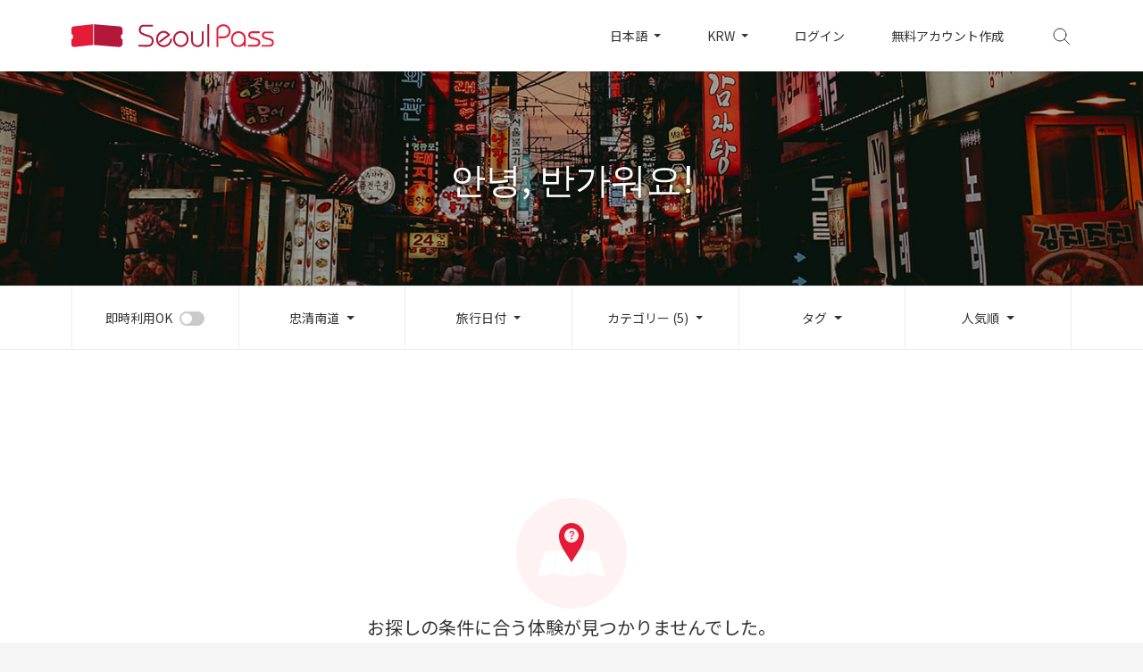

--- FILE ---
content_type: text/html; charset=UTF-8
request_url: https://www.seoultravelpass.com/ja/search?categories%5B0%5D=39&categories%5B1%5D=40&categories%5B2%5D=41&categories%5B3%5D=70&categories%5B4%5D=104&sort=views&area=129
body_size: 8506
content:
<!DOCTYPE html>
<html lang="ja" dir="ltr">
<head>
    <meta charset="utf-8">
    <meta http-equiv="x-ua-compatible" content="ie=edge">
    <meta name='viewport' content='initial-scale=1, viewport-fit=cover'>
    <meta name="theme-color" content="#e41a37">
    <meta name="author" content="Seoul Travel Pass">
        <meta name="robots" content="noindex,follow">
    <meta name="description" content="ソウルから済州島まで多彩な商品ラインナップ！ソウルパスで予約して気軽に便利に旅行をお楽しみください！">
<meta property="og:description" content="ソウルから済州島まで多彩な商品ラインナップ！ソウルパスで予約して気軽に便利に旅行をお楽しみください！">
<meta property="og:image" content="https://dsj1e5gc359pm.cloudfront.net/seoulpass/images/og-seoulpass.jpg">
<meta property="og:image:width" content="1200" />
<meta property="og:image:height" content="630" />
<meta property="og:locale" content="ja">
<meta property="og:site_name" content="Seoul PASS">
<meta property="og:url" content="https://www.seoultravelpass.com/ja/search">
<meta name="facebook-domain-verification" content="m3dyah0m4kissdsp8e6fhfisutd98b" />
    
    <meta property="fb:pages" content="132934473429026">
    
    <meta name="mobile-web-app-capable" content="yes">
    <meta name="apple-mobile-web-app-capable" content="yes">
        <meta name="apple-mobile-web-app-status-bar-style" content="white">
    <meta name="api-base-url" content="https://www.seoultravelpass.com"/>
    <meta name="api-base-locale" content="ja"/>
    
    <meta name="csrf-token" content="MeP8kY54sjNSsxYX0RgWj29g807hbmEAaQxruPu2">
    
    <meta name="yandex-verification" content="85b8997151fc41b4"/>
    
    <script type="text/javascript" charset="UTF-8" src="//t1.daumcdn.net/adfit/static/kp.js"></script>
    <script type="text/javascript">
        kakaoPixel('609508074690006431').pageView();
    </script>
            <title>Seoul PASS</title>
        <link rel="canonical" href="https://www.seoultravelpass.com/ja/search">
    <link rel="alternate" hreflang="en" href="https://www.seoultravelpass.com/en/search?area=129&amp;categories%5B0%5D=39&amp;categories%5B1%5D=40&amp;categories%5B2%5D=41&amp;categories%5B3%5D=70&amp;categories%5B4%5D=104&amp;sort=views">
    <link rel="alternate" hreflang="ja" href="https://www.seoultravelpass.com/ja/search?area=129&amp;categories%5B0%5D=39&amp;categories%5B1%5D=40&amp;categories%5B2%5D=41&amp;categories%5B3%5D=70&amp;categories%5B4%5D=104&amp;sort=views">
    <link rel="alternate" hreflang="zh-CN" href="https://www.seoultravelpass.com/zh-CN/search?area=129&amp;categories%5B0%5D=39&amp;categories%5B1%5D=40&amp;categories%5B2%5D=41&amp;categories%5B3%5D=70&amp;categories%5B4%5D=104&amp;sort=views">
    <link rel="alternate" hreflang="zh-TW" href="https://www.seoultravelpass.com/zh-TW/search?area=129&amp;categories%5B0%5D=39&amp;categories%5B1%5D=40&amp;categories%5B2%5D=41&amp;categories%5B3%5D=70&amp;categories%5B4%5D=104&amp;sort=views">
    
    <link rel="dns-prefetch" href="https://dsj1e5gc359pm.cloudfront.net">
    
    <link rel="dns-prefetch" href="//fonts.googleapis.com">
    <link rel="dns-prefetch" href="//fonts.gstatic.com">
    <script src="https://dsj1e5gc359pm.cloudfront.net/ajax/libs/webfont/1.6.26/webfont.js"></script>
    <script type="text/javascript">
                WebFont.load({
            google: {
                families: ['Noto Sans JP:400,700']
            }
        });
            </script>
    <link rel="icon" type="image/png" sizes="36x36"
          href="https://dsj1e5gc359pm.cloudfront.net/seoulpass/images/icon-36.png">
    <link rel="icon" type="image/png" sizes="48x48"
          href="https://dsj1e5gc359pm.cloudfront.net/seoulpass/images/icon-48.png">
    <link rel="icon" type="image/png" sizes="72x72"
          href="https://dsj1e5gc359pm.cloudfront.net/seoulpass/images/icon-72.png">
    <link rel="icon" type="image/png" sizes="96x96"
          href="https://dsj1e5gc359pm.cloudfront.net/seoulpass/images/icon-96.png">
    <link rel="icon" type="image/png" sizes="144x144"
          href="https://dsj1e5gc359pm.cloudfront.net/seoulpass/images/icon-144.png">
    <link rel="icon" type="image/png" sizes="192x192"
          href="https://dsj1e5gc359pm.cloudfront.net/seoulpass/images/icon-192.png">
    
    <link href="https://dsj1e5gc359pm.cloudfront.net/seoulpass/css/app.css" rel="stylesheet">
        <link href="https://dsj1e5gc359pm.cloudfront.net/seoulpass/css/search-list.css" rel="stylesheet">
            <style>
            :root {
                --brandcolor: #e41a37;
                --brandcolor-rgb: 228, 26, 55;
            }
        </style>
        
    
    <script>(function (w, d, s, l, i) {
            w[l] = w[l] || [];
            w[l].push({
                'gtm.start':
                    new Date().getTime(), event: 'gtm.js'
            });
            var f = d.getElementsByTagName(s)[0],
                j = d.createElement(s), dl = l != 'dataLayer' ? '&l=' + l : '';
            j.async = true;
            j.src =
                'https://www.googletagmanager.com/gtm.js?id=' + i + dl;
            f.parentNode.insertBefore(j, f);
        })(window, document, 'script', 'dataLayer', 'GTM-T9JV9CB'); //구글 태그 관리자
    </script>
    <!-- Global site tag (gtag.js) - Google Ads: 938705548 -->
    <script async src="https://www.googletagmanager.com/gtag/js?id=AW-938705548"></script>
    <script>
        window.dataLayer = window.dataLayer || [];

        function gtag() {
            dataLayer.push(arguments);
        }

        gtag('js', new Date());

        gtag('config', 'AW-938705548'); // 광고 전환 추적용.
    </script>
    <!-- Global site tag (gtag.js) - Google Analytics -->
    <script async src="https://www.googletagmanager.com/gtag/js?id=G-V40K7HFQHP"></script>
            <script>
            window.dataLayer = window.dataLayer || [];
            function gtag() {
                dataLayer.push(arguments);
            }

            gtag('js', new Date());

            gtag('config', 'G-V40K7HFQHP');

        </script>
        <script src="https://www.seoultravelpass.com/js/const.js" defer></script>
    <script src="https://dsj1e5gc359pm.cloudfront.net/seoulpass/js/app.js" defer></script>
</head>
<body>
<!-- Google Tag Manager (noscript) -->
<noscript>
    <iframe src="https://www.googletagmanager.com/ns.html?id=GTM-T9JV9CB"
            height="0" width="0" style="display:none;visibility:hidden"></iframe>
</noscript>
<!-- End Google Tag Manager (noscript) -->



<nav class="container-fluid nav-container sticky-polyfill">
    <div id="navigation" class="container nav-wrap">
        <div class="nav-left">
            <button class="sm-menu" type="button">
                <img src="https://dsj1e5gc359pm.cloudfront.net/seoulpass/svg/btn-menu.svg" alt="menu">
            </button>

            <div class="sm-side">
                <div class="side-menu">
                    <div class="side-top">
                        <button class="side-close" type="button">
                            <img src="https://dsj1e5gc359pm.cloudfront.net/seoulpass/svg/btn-side-close.svg" alt="close">
                        </button>
                                                    <a href="https://www.seoultravelpass.com/ja/signin?continue=https%3A%2F%2Fwww.seoultravelpass.com%2Fja%2Fsearch%3Farea%3D129%26categories%255B0%255D%3D39%26categories%255B1%255D%3D40%26categories%255B2%255D%3D41%26categories%255B3%255D%3D70%26categories%255B4%255D%3D104%26sort%3Dviews"
                               class="no-barba">ログイン</a>
                                            </div>
                    <div class="side-bottom">
                        <ul>
                                                        <li class="side-language">
                                <button type="button">言語 : <span
                                        class="selected">日本語</span>
                                </button>
                            </li>
                            <li class="side-currency">
                                <button type="button">通貨 : <span
                                        class="selected">KRW</span></button>
                            </li>
                            <li><a href="https://www.seoultravelpass.com/ja/faq" class="no-barba">よくあるご質問</a>
                            </li>
                                                            <li><a href="https://tawk.to/chat/5e314988daaca76c6fd06190/default"
                                       class="no-barba">チャットで相談する</a></li>
                            
                        </ul>
                    </div>
                </div>
                <div class="side-sub sub-language">
                    <div class="side-top">
                        <button class="sub-back" type="button">
                            <img src="https://dsj1e5gc359pm.cloudfront.net/seoulpass/svg/btn-side-back.svg" alt="back">
                        </button>
                        <span>言語</span>
                    </div>
                    <div class="side-bottom">
                        <ul>
                                                                                                                                                            <li>
                                        <a href="https://www.seoultravelpass.com/en/search?area=129&amp;categories%5B0%5D=39&amp;categories%5B1%5D=40&amp;categories%5B2%5D=41&amp;categories%5B3%5D=70&amp;categories%5B4%5D=104&amp;sort=views"
                                            class="no-barba">English</a>
                                    </li>
                                                                                                                                <li>
                                        <a href="https://www.seoultravelpass.com/ja/search?area=129&amp;categories%5B0%5D=39&amp;categories%5B1%5D=40&amp;categories%5B2%5D=41&amp;categories%5B3%5D=70&amp;categories%5B4%5D=104&amp;sort=views"
                                           class=selected class="no-barba">日本語</a>
                                    </li>
                                                                                                                                <li>
                                        <a href="https://www.seoultravelpass.com/zh-CN/search?area=129&amp;categories%5B0%5D=39&amp;categories%5B1%5D=40&amp;categories%5B2%5D=41&amp;categories%5B3%5D=70&amp;categories%5B4%5D=104&amp;sort=views"
                                            class="no-barba">中文 (简体)</a>
                                    </li>
                                                                                                                                <li>
                                        <a href="https://www.seoultravelpass.com/zh-TW/search?area=129&amp;categories%5B0%5D=39&amp;categories%5B1%5D=40&amp;categories%5B2%5D=41&amp;categories%5B3%5D=70&amp;categories%5B4%5D=104&amp;sort=views"
                                            class="no-barba">繁體中文 (台灣)</a>
                                    </li>
                                                                                    </ul>
                    </div>
                </div>
                <div class="side-sub sub-currency">
                    <div class="side-top">
                        <button class="sub-back" type="button">
                            <img src="https://dsj1e5gc359pm.cloudfront.net/seoulpass/svg/btn-side-back.svg" alt="back">
                        </button>
                        <span>通貨</span>
                    </div>
                    <div class="side-bottom">
                        <ul class="nav-currency-list">
                            <li>
                                <a class="no-barba selected">KRW</a>
                            </li>
                                                                                        <li>
                                    <a  class="no-barba">USD</a>
                                </li>
                                                            <li>
                                    <a  class="no-barba">CNY</a>
                                </li>
                                                            <li>
                                    <a  class="no-barba">JPY</a>
                                </li>
                                                            <li>
                                    <a  class="no-barba">TWD</a>
                                </li>
                                                            <li>
                                    <a  class="no-barba">HKD</a>
                                </li>
                                                            <li>
                                    <a  class="no-barba">MYR</a>
                                </li>
                                                            <li>
                                    <a  class="no-barba">SGD</a>
                                </li>
                                                            <li>
                                    <a  class="no-barba">PHP</a>
                                </li>
                                                            <li>
                                    <a  class="no-barba">RUB</a>
                                </li>
                                                            <li>
                                    <a  class="no-barba">VND</a>
                                </li>
                                                            <li>
                                    <a  class="no-barba">IDR</a>
                                </li>
                                                            <li>
                                    <a  class="no-barba">THB</a>
                                </li>
                                                            <li>
                                    <a  class="no-barba">EUR</a>
                                </li>
                                                            <li>
                                    <a  class="no-barba">GBP</a>
                                </li>
                                                            <li>
                                    <a  class="no-barba">CAD</a>
                                </li>
                                                            <li>
                                    <a  class="no-barba">AUD</a>
                                </li>
                                                            <li>
                                    <a  class="no-barba">NZD</a>
                                </li>
                                                            <li>
                                    <a  class="no-barba">INR</a>
                                </li>
                                                            <li>
                                    <a  class="no-barba">KZT</a>
                                </li>
                                                            <li>
                                    <a  class="no-barba">BRL</a>
                                </li>
                                                            <li>
                                    <a  class="no-barba">MOP</a>
                                </li>
                                                            <li>
                                    <a  class="no-barba">SAR</a>
                                </li>
                                                            <li>
                                    <a  class="no-barba">TRY</a>
                                </li>
                                                            <li>
                                    <a  class="no-barba">QAR</a>
                                </li>
                                                    </ul>
                    </div>
                </div>
            </div>
            <div class="side-bg"></div>
            <a class="logo no-barba" href="https://www.seoultravelpass.com/ja">
                                    <img class="lg-logo" src="https://dsj1e5gc359pm.cloudfront.net/seoulpass/svg/logo-seoulpass.svg"
                         alt="seoulpass">
                    <img class="sm-logo" src="https://dsj1e5gc359pm.cloudfront.net/seoulpass/svg/logo-logotype.svg"
                         alt="seoulpass">
                            </a>
        </div>
                    <ul class="nav-right">
                <li class="dropdown menu-language">
                    <button class="dropdown-toggle" type="button" id="language" data-toggle="dropdown" aria-haspopup="true"
                            aria-expanded="false">
                        日本語
                    </button>
                    <ul class="dropdown-menu" aria-labelledby="language">
                                                                                                                                        <li>
                                    <a href="https://www.seoultravelpass.com/en/search?area=129&amp;categories%5B0%5D=39&amp;categories%5B1%5D=40&amp;categories%5B2%5D=41&amp;categories%5B3%5D=70&amp;categories%5B4%5D=104&amp;sort=views"
                                        class="no-barba">English</a>
                                </li>
                                                                                                                <li>
                                    <a href="https://www.seoultravelpass.com/ja/search?area=129&amp;categories%5B0%5D=39&amp;categories%5B1%5D=40&amp;categories%5B2%5D=41&amp;categories%5B3%5D=70&amp;categories%5B4%5D=104&amp;sort=views"
                                       class=selected class="no-barba">日本語</a>
                                </li>
                                                                                                                <li>
                                    <a href="https://www.seoultravelpass.com/zh-CN/search?area=129&amp;categories%5B0%5D=39&amp;categories%5B1%5D=40&amp;categories%5B2%5D=41&amp;categories%5B3%5D=70&amp;categories%5B4%5D=104&amp;sort=views"
                                        class="no-barba">中文 (简体)</a>
                                </li>
                                                                                                                <li>
                                    <a href="https://www.seoultravelpass.com/zh-TW/search?area=129&amp;categories%5B0%5D=39&amp;categories%5B1%5D=40&amp;categories%5B2%5D=41&amp;categories%5B3%5D=70&amp;categories%5B4%5D=104&amp;sort=views"
                                        class="no-barba">繁體中文 (台灣)</a>
                                </li>
                                                                        </ul>
                </li>
                <li class="dropdown menu-currency">
                    <button class="dropdown-toggle" type="button" id="currency" data-toggle="dropdown" aria-haspopup="true"
                            aria-expanded="false">
                        KRW
                    </button>
                    <ul class="dropdown-menu nav-currency-list" aria-labelledby="currency">
                        <li>
                            <a class=selected class="no-barba">KRW</a>
                        </li>
                                                    <li>
                                <a  class="no-barba">USD</a>
                            </li>
                                                    <li>
                                <a  class="no-barba">CNY</a>
                            </li>
                                                    <li>
                                <a  class="no-barba">JPY</a>
                            </li>
                                                    <li>
                                <a  class="no-barba">TWD</a>
                            </li>
                                                    <li>
                                <a  class="no-barba">HKD</a>
                            </li>
                                                    <li>
                                <a  class="no-barba">MYR</a>
                            </li>
                                                    <li>
                                <a  class="no-barba">SGD</a>
                            </li>
                                                    <li>
                                <a  class="no-barba">PHP</a>
                            </li>
                                                    <li>
                                <a  class="no-barba">RUB</a>
                            </li>
                                                    <li>
                                <a  class="no-barba">VND</a>
                            </li>
                                                    <li>
                                <a  class="no-barba">IDR</a>
                            </li>
                                                    <li>
                                <a  class="no-barba">THB</a>
                            </li>
                                                    <li>
                                <a  class="no-barba">EUR</a>
                            </li>
                                                    <li>
                                <a  class="no-barba">GBP</a>
                            </li>
                                                    <li>
                                <a  class="no-barba">CAD</a>
                            </li>
                                                    <li>
                                <a  class="no-barba">AUD</a>
                            </li>
                                                    <li>
                                <a  class="no-barba">NZD</a>
                            </li>
                                                    <li>
                                <a  class="no-barba">INR</a>
                            </li>
                                                    <li>
                                <a  class="no-barba">KZT</a>
                            </li>
                                                    <li>
                                <a  class="no-barba">BRL</a>
                            </li>
                                                    <li>
                                <a  class="no-barba">MOP</a>
                            </li>
                                                    <li>
                                <a  class="no-barba">SAR</a>
                            </li>
                                                    <li>
                                <a  class="no-barba">TRY</a>
                            </li>
                                                    <li>
                                <a  class="no-barba">QAR</a>
                            </li>
                                            </ul>
                </li>
                                    <li class="li-space menu-signin"><a
                            href="https://www.seoultravelpass.com/ja/signin?continue=https%3A%2F%2Fwww.seoultravelpass.com%2Fja%2Fsearch%3Farea%3D129%26categories%255B0%255D%3D39%26categories%255B1%255D%3D40%26categories%255B2%255D%3D41%26categories%255B3%255D%3D70%26categories%255B4%255D%3D104%26sort%3Dviews"
                            class="no-barba">ログイン</a></li>
                    <li class="li-space menu-signup"><a href="https://www.seoultravelpass.com/ja/signup"
                                                        class="no-barba">無料アカウント作成 </a></li>
                                                <li class="menu-search">
                    <button class="search-icon" type="button"></button>
                    <a href="https://www.seoultravelpass.com/ja/search/mobile" class="no-barba">
                        <img src="https://dsj1e5gc359pm.cloudfront.net/seoulpass/svg/btn-gnb-search.svg" alt="search button">
                    </a>
                </li>
            </ul>


            <div class="container nav-search">
                <img src="https://dsj1e5gc359pm.cloudfront.net/seoulpass/svg/btn-gnb-search.svg" alt="search">
                <form id="testFrm" method="GET" action="https://www.seoultravelpass.com/ja/search" >
                    <label for="search">
                        <input type="text" name="query" id="search" placeholder="検索"
                               autocapitalize="off" autocomplete="off" autocorrect="off"
                               value="">
                    </label>
                </form>
                <div class="search-keyword">
                    <ul>
                    </ul>
                </div>
            </div>
            </div>
</nav>
    <div class="container-fluid result-wrap" id="barba-wrapper">
        <div class="barba-container">
                        <div class="result-top" style="background-image: url('https://dsj1e5gc359pm.cloudfront.net/seoulpass/images/list-6.jpg');">
                <div class="result-top-bg">
                    <div class="container">
                        <h1 class="result-tag">
                                                            안녕, 반가워요!
                                                    </h1>
                    </div>
                </div>
            </div>
            <div class="result-bar">
                <div class="container bar-wrap">
                    <ul class="dropdown">
                        <li>
                            <div class="custom-switch">
                                <input type="checkbox" class="custom-control-input"
                                       id="switch-toggle" autocapitalize="off" autocomplete="off"
                                       >
                                <label class="custom-control-label" for="switch-toggle">即時利用OK</label>
                            </div>
                        </li>
                        <li class="bar-area dropdown-selector">
                            <button class="btn dropdown-toggle bar-menu mb-area-btn" type="button" id="drop-area"
                                    data-toggle="dropdown" aria-haspopup="true" aria-expanded="false"
                                    data-display="static">
                                                                    忠清南道
                                                            </button>
                            <ul class="dropdown-menu drop-style area-dropdown" aria-labelledby="drop-area">
                                <li><a href="https://www.seoultravelpass.com/ja/search?categories%5B0%5D=39&amp;categories%5B1%5D=40&amp;categories%5B2%5D=41&amp;categories%5B3%5D=70&amp;categories%5B4%5D=104&amp;sort=views">全体</a></li>
                                                                    <li><a  href="https://www.seoultravelpass.com/ja/search?categories%5B0%5D=39&amp;categories%5B1%5D=40&amp;categories%5B2%5D=41&amp;categories%5B3%5D=70&amp;categories%5B4%5D=104&amp;sort=views&amp;area=84">ソウル</a></li>
                                                                    <li><a  href="https://www.seoultravelpass.com/ja/search?categories%5B0%5D=39&amp;categories%5B1%5D=40&amp;categories%5B2%5D=41&amp;categories%5B3%5D=70&amp;categories%5B4%5D=104&amp;sort=views&amp;area=85">京畿道</a></li>
                                                                    <li><a  href="https://www.seoultravelpass.com/ja/search?categories%5B0%5D=39&amp;categories%5B1%5D=40&amp;categories%5B2%5D=41&amp;categories%5B3%5D=70&amp;categories%5B4%5D=104&amp;sort=views&amp;area=86">済州島</a></li>
                                                                    <li><a  href="https://www.seoultravelpass.com/ja/search?categories%5B0%5D=39&amp;categories%5B1%5D=40&amp;categories%5B2%5D=41&amp;categories%5B3%5D=70&amp;categories%5B4%5D=104&amp;sort=views&amp;area=87">釜山</a></li>
                                                                    <li><a  href="https://www.seoultravelpass.com/ja/search?categories%5B0%5D=39&amp;categories%5B1%5D=40&amp;categories%5B2%5D=41&amp;categories%5B3%5D=70&amp;categories%5B4%5D=104&amp;sort=views&amp;area=88">江原道</a></li>
                                                                    <li><a  href="https://www.seoultravelpass.com/ja/search?categories%5B0%5D=39&amp;categories%5B1%5D=40&amp;categories%5B2%5D=41&amp;categories%5B3%5D=70&amp;categories%5B4%5D=104&amp;sort=views&amp;area=97">仁川</a></li>
                                                                    <li><a  href="https://www.seoultravelpass.com/ja/search?categories%5B0%5D=39&amp;categories%5B1%5D=40&amp;categories%5B2%5D=41&amp;categories%5B3%5D=70&amp;categories%5B4%5D=104&amp;sort=views&amp;area=102">大邱</a></li>
                                                                    <li><a  href="https://www.seoultravelpass.com/ja/search?categories%5B0%5D=39&amp;categories%5B1%5D=40&amp;categories%5B2%5D=41&amp;categories%5B3%5D=70&amp;categories%5B4%5D=104&amp;sort=views&amp;area=112">慶尚北道</a></li>
                                                                    <li><a  href="https://www.seoultravelpass.com/ja/search?categories%5B0%5D=39&amp;categories%5B1%5D=40&amp;categories%5B2%5D=41&amp;categories%5B3%5D=70&amp;categories%5B4%5D=104&amp;sort=views&amp;area=126">慶尙南道</a></li>
                                                                    <li><a  href="https://www.seoultravelpass.com/ja/search?categories%5B0%5D=39&amp;categories%5B1%5D=40&amp;categories%5B2%5D=41&amp;categories%5B3%5D=70&amp;categories%5B4%5D=104&amp;sort=views&amp;area=127">全羅北道</a></li>
                                                                    <li><a  href="https://www.seoultravelpass.com/ja/search?categories%5B0%5D=39&amp;categories%5B1%5D=40&amp;categories%5B2%5D=41&amp;categories%5B3%5D=70&amp;categories%5B4%5D=104&amp;sort=views&amp;area=128">全羅南道</a></li>
                                                                    <li><a class=selected href="https://www.seoultravelpass.com/ja/search?categories%5B0%5D=39&amp;categories%5B1%5D=40&amp;categories%5B2%5D=41&amp;categories%5B3%5D=70&amp;categories%5B4%5D=104&amp;sort=views&amp;area=129">忠清南道</a></li>
                                                                    <li><a  href="https://www.seoultravelpass.com/ja/search?categories%5B0%5D=39&amp;categories%5B1%5D=40&amp;categories%5B2%5D=41&amp;categories%5B3%5D=70&amp;categories%5B4%5D=104&amp;sort=views&amp;area=130">忠清北道</a></li>
                                                                    <li><a  href="https://www.seoultravelpass.com/ja/search?categories%5B0%5D=39&amp;categories%5B1%5D=40&amp;categories%5B2%5D=41&amp;categories%5B3%5D=70&amp;categories%5B4%5D=104&amp;sort=views&amp;area=89">その他の地域</a></li>
                                                            </ul>
                        </li>
                        <li class="bar-date dropdown-selector">
                            <button class="btn dropdown-toggle bar-menu mb-bar-menu" type="button" id="drop-date"
                                    data-toggle="dropdown" aria-haspopup="true" aria-expanded="false" data-display="static">
                                旅行日付
                            </button>
                            <div class="dropdown-menu drop-style date-dropdown mb-bar-menu-modal"
                                 aria-labelledby="drop-date">
                                <div class="modal-top">
                                    <p class="modal-close">
                                        <img src="https://dsj1e5gc359pm.cloudfront.net/seoulpass/svg/btn-gnb-close.svg" alt="close">
                                    </p>
                                    <h2>旅行日付</h2>
                                </div>
                                <div class="calendar" id="calendar"></div>
                                <div class="result-bar-btn">
                                    <button class="reset" type="button" id="date-reset-button">取消</button>
                                    <button class="apply" type="button" id="date-apply-button">確認</button>
                                </div>
                            </div>
                        </li>
                        <li class="bar-category dropdown-selector">
                            <button class="btn dropdown-toggle bar-menu mb-bar-menu" type="button" id="drop-category"
                                    data-toggle="dropdown" aria-haspopup="true" aria-expanded="false" data-display="static">
                                カテゴリー (5)
                            </button>
                            <div class="dropdown-menu drop-style category-dropdown mb-bar-menu-modal"
                                 aria-labelledby="drop-category">
                                <div class="modal-top">
                                    <p class="modal-close">
                                        <img src="https://dsj1e5gc359pm.cloudfront.net/seoulpass/svg/btn-gnb-close.svg" alt="close">
                                    </p>
                                </div>
                                <div class="category-all" id="categories">
                                                                                                                        <div class="category-option">
                                                <h2>チケット (217)</h2>
                                                <div class="all-option">
                                                    <button type="button" class="btn btn-default btn-gray product-detail-round-button all-check-button">全体</button>
                                                                                                            <button type="button"
                                                                class="btn btn-default btn-gray product-detail-round-button search-button "
                                                                data-uid="2">テーマパーク</button>
                                                                                                            <button type="button"
                                                                class="btn btn-default btn-gray product-detail-round-button search-button "
                                                                data-uid="6">動物園＆アクアリウム</button>
                                                                                                            <button type="button"
                                                                class="btn btn-default btn-gray product-detail-round-button search-button "
                                                                data-uid="26">博物館&amp;ギャラリー</button>
                                                                                                            <button type="button"
                                                                class="btn btn-default btn-gray product-detail-round-button search-button "
                                                                data-uid="27">室内アクティビティ</button>
                                                                                                            <button type="button"
                                                                class="btn btn-default btn-gray product-detail-round-button search-button "
                                                                data-uid="28">室外アクティビティ</button>
                                                                                                            <button type="button"
                                                                class="btn btn-default btn-gray product-detail-round-button search-button "
                                                                data-uid="71">VR &amp; AR</button>
                                                                                                            <button type="button"
                                                                class="btn btn-default btn-gray product-detail-round-button search-button "
                                                                data-uid="103">展示＆博覧会</button>
                                                                                                    </div>
                                            </div>
                                                                                                                                                                <div class="category-option">
                                                <h2>ツアー (534)</h2>
                                                <div class="all-option">
                                                    <button type="button" class="btn btn-default btn-gray product-detail-round-button all-check-button">全体</button>
                                                                                                            <button type="button"
                                                                class="btn btn-default btn-gray product-detail-round-button search-button "
                                                                data-uid="32">1日ツアー</button>
                                                                                                            <button type="button"
                                                                class="btn btn-default btn-gray product-detail-round-button search-button "
                                                                data-uid="33">1泊2日ツアー</button>
                                                                                                            <button type="button"
                                                                class="btn btn-default btn-gray product-detail-round-button search-button "
                                                                data-uid="34">シーズンツアー</button>
                                                                                                            <button type="button"
                                                                class="btn btn-default btn-gray product-detail-round-button search-button "
                                                                data-uid="35">ローカルツアー</button>
                                                                                                            <button type="button"
                                                                class="btn btn-default btn-gray product-detail-round-button search-button "
                                                                data-uid="36">地方出発ツアー</button>
                                                                                                            <button type="button"
                                                                class="btn btn-default btn-gray product-detail-round-button search-button "
                                                                data-uid="98">汽車旅行</button>
                                                                                                            <button type="button"
                                                                class="btn btn-default btn-gray product-detail-round-button search-button "
                                                                data-uid="99">マルチツアー</button>
                                                                                                            <button type="button"
                                                                class="btn btn-default btn-gray product-detail-round-button search-button "
                                                                data-uid="108">少人数ツアー</button>
                                                                                                            <button type="button"
                                                                class="btn btn-default btn-gray product-detail-round-button search-button "
                                                                data-uid="109">[ガイド付き]学びツアー</button>
                                                                                                            <button type="button"
                                                                class="btn btn-default btn-gray product-detail-round-button search-button "
                                                                data-uid="111">プライベートツアー</button>
                                                                                                            <button type="button"
                                                                class="btn btn-default btn-gray product-detail-round-button search-button "
                                                                data-uid="163">フェスティバル</button>
                                                                                                    </div>
                                            </div>
                                                                                                                                                                <div class="category-option">
                                                <h2>アクティビティ (851)</h2>
                                                <div class="all-option">
                                                    <button type="button" class="btn btn-default btn-gray product-detail-round-button all-check-button">全体</button>
                                                                                                            <button type="button"
                                                                class="btn btn-default btn-gray product-detail-round-button search-button "
                                                                data-uid="48">韓国伝統体験</button>
                                                                                                            <button type="button"
                                                                class="btn btn-default btn-gray product-detail-round-button search-button "
                                                                data-uid="49">ハンドメイド(DIY)</button>
                                                                                                            <button type="button"
                                                                class="btn btn-default btn-gray product-detail-round-button search-button "
                                                                data-uid="50">水上アクティビティ</button>
                                                                                                            <button type="button"
                                                                class="btn btn-default btn-gray product-detail-round-button search-button "
                                                                data-uid="51">室内アクティビティ</button>
                                                                                                            <button type="button"
                                                                class="btn btn-default btn-gray product-detail-round-button search-button "
                                                                data-uid="52">室外アクティビティ</button>
                                                                                                            <button type="button"
                                                                class="btn btn-default btn-gray product-detail-round-button search-button "
                                                                data-uid="53">写真撮影</button>
                                                                                                            <button type="button"
                                                                class="btn btn-default btn-gray product-detail-round-button search-button "
                                                                data-uid="76">One More Trip</button>
                                                                                                            <button type="button"
                                                                class="btn btn-default btn-gray product-detail-round-button search-button "
                                                                data-uid="81">1日クラス</button>
                                                                                                            <button type="button"
                                                                class="btn btn-default btn-gray product-detail-round-button search-button "
                                                                data-uid="82">クルーズ</button>
                                                                                                    </div>
                                            </div>
                                                                                                                                                                <div class="category-option">
                                                <h2>食べ物 (29)</h2>
                                                <div class="all-option">
                                                    <button type="button" class="btn btn-default btn-gray product-detail-round-button all-check-button">全体</button>
                                                                                                            <button type="button"
                                                                class="btn btn-default btn-gray product-detail-round-button search-button "
                                                                data-uid="42">クッキングクラス</button>
                                                                                                            <button type="button"
                                                                class="btn btn-default btn-gray product-detail-round-button search-button "
                                                                data-uid="43">食事券</button>
                                                                                                    </div>
                                            </div>
                                                                                                                                                                <div class="category-option">
                                                <h2>交通 (46)</h2>
                                                <div class="all-option">
                                                    <button type="button" class="btn btn-default btn-gray product-detail-round-button all-check-button">全体</button>
                                                                                                            <button type="button"
                                                                class="btn btn-default btn-gray product-detail-round-button search-button active"
                                                                data-uid="39">プライベート車</button>
                                                                                                            <button type="button"
                                                                class="btn btn-default btn-gray product-detail-round-button search-button active"
                                                                data-uid="40">空港 ↔ ソウル シャトル</button>
                                                                                                            <button type="button"
                                                                class="btn btn-default btn-gray product-detail-round-button search-button active"
                                                                data-uid="41">ソウル ↔ 郊外 シャトル</button>
                                                                                                            <button type="button"
                                                                class="btn btn-default btn-gray product-detail-round-button search-button active"
                                                                data-uid="70">City Tour Bus</button>
                                                                                                            <button type="button"
                                                                class="btn btn-default btn-gray product-detail-round-button search-button active"
                                                                data-uid="104">KTX</button>
                                                                                                    </div>
                                            </div>
                                                                                                                                                                <div class="category-option">
                                                <h2>美容 (109)</h2>
                                                <div class="all-option">
                                                    <button type="button" class="btn btn-default btn-gray product-detail-round-button all-check-button">全体</button>
                                                                                                            <button type="button"
                                                                class="btn btn-default btn-gray product-detail-round-button search-button "
                                                                data-uid="44">スパ＆チムジルバン</button>
                                                                                                            <button type="button"
                                                                class="btn btn-default btn-gray product-detail-round-button search-button "
                                                                data-uid="45">ネイル＆まつげ</button>
                                                                                                            <button type="button"
                                                                class="btn btn-default btn-gray product-detail-round-button search-button "
                                                                data-uid="46">ヘアー＆メイクアップ</button>
                                                                                                            <button type="button"
                                                                class="btn btn-default btn-gray product-detail-round-button search-button "
                                                                data-uid="47">ウェルネス</button>
                                                                                                            <button type="button"
                                                                class="btn btn-default btn-gray product-detail-round-button search-button "
                                                                data-uid="167">パーソナルカラー</button>
                                                                                                    </div>
                                            </div>
                                                                                                                                                                <div class="category-option">
                                                <h2>旅行サービス (57)</h2>
                                                <div class="all-option">
                                                    <button type="button" class="btn btn-default btn-gray product-detail-round-button all-check-button">全体</button>
                                                                                                            <button type="button"
                                                                class="btn btn-default btn-gray product-detail-round-button search-button "
                                                                data-uid="37">Simカード&amp;WIFI</button>
                                                                                                            <button type="button"
                                                                class="btn btn-default btn-gray product-detail-round-button search-button "
                                                                data-uid="38">便利旅行</button>
                                                                                                            <button type="button"
                                                                class="btn btn-default btn-gray product-detail-round-button search-button "
                                                                data-uid="165">パス＆決済カード</button>
                                                                                                    </div>
                                            </div>
                                                                                                                                                                <div class="category-option">
                                                <h2>公演＆フェスティバル (68)</h2>
                                                <div class="all-option">
                                                    <button type="button" class="btn btn-default btn-gray product-detail-round-button all-check-button">全体</button>
                                                                                                            <button type="button"
                                                                class="btn btn-default btn-gray product-detail-round-button search-button "
                                                                data-uid="29">KPOP &amp; MUSIC</button>
                                                                                                            <button type="button"
                                                                class="btn btn-default btn-gray product-detail-round-button search-button "
                                                                data-uid="30">伝統公演</button>
                                                                                                            <button type="button"
                                                                class="btn btn-default btn-gray product-detail-round-button search-button "
                                                                data-uid="31">公演</button>
                                                                                                    </div>
                                            </div>
                                                                                                                                                                <div class="category-option">
                                                <h2>割引券 (9)</h2>
                                                <div class="all-option">
                                                    <button type="button" class="btn btn-default btn-gray product-detail-round-button all-check-button">全体</button>
                                                                                                            <button type="button"
                                                                class="btn btn-default btn-gray product-detail-round-button search-button "
                                                                data-uid="95">割引券</button>
                                                                                                            <button type="button"
                                                                class="btn btn-default btn-gray product-detail-round-button search-button "
                                                                data-uid="120">デジタルギフト</button>
                                                                                                    </div>
                                            </div>
                                                                                                            </div>
                                <div class="result-bar-btn">
                                    <button type="button" class="reset" id="category-reset-button">取消</button>
                                    <button type="button" class="apply" id="category-apply-button">確認</button>
                                </div>
                            </div>
                        </li>
                        <li class="bar-tag dropdown-selector">
                            <button class="btn dropdown-toggle bar-menu mb-bar-menu" type="button" id="drop-tag"
                                    data-toggle="dropdown" aria-haspopup="true" aria-expanded="false" data-display="static">
                                タグ
                            </button>
                            <div class="dropdown-menu drop-style tag-dropdown mb-bar-menu-modal" aria-labelledby="drop-tag">
                                <div class="modal-top">
                                    <p class="modal-close">
                                        <img src="https://dsj1e5gc359pm.cloudfront.net/seoulpass/svg/btn-gnb-close.svg"
                                             alt="close">
                                    </p>
                                </div>
                                <div class="tag-all">
                                    <h2>タグ</h2>
                                    <div class="tags" id="tags">
                                                                                    <button type="button" class="btn btn-default btn-gray product-detail-round-button search-button "
                                                    data-uid="3">春</button>
                                                                                    <button type="button" class="btn btn-default btn-gray product-detail-round-button search-button "
                                                    data-uid="4">夏</button>
                                                                                    <button type="button" class="btn btn-default btn-gray product-detail-round-button search-button "
                                                    data-uid="7">冬</button>
                                                                                    <button type="button" class="btn btn-default btn-gray product-detail-round-button search-button "
                                                    data-uid="8">秋</button>
                                                                                    <button type="button" class="btn btn-default btn-gray product-detail-round-button search-button "
                                                    data-uid="21">ファミリー用</button>
                                                                                    <button type="button" class="btn btn-default btn-gray product-detail-round-button search-button "
                                                    data-uid="23">カップル用</button>
                                                                                    <button type="button" class="btn btn-default btn-gray product-detail-round-button search-button "
                                                    data-uid="54">友達同士用</button>
                                                                                    <button type="button" class="btn btn-default btn-gray product-detail-round-button search-button "
                                                    data-uid="55">キッズ用</button>
                                                                                    <button type="button" class="btn btn-default btn-gray product-detail-round-button search-button "
                                                    data-uid="56">動物</button>
                                                                                    <button type="button" class="btn btn-default btn-gray product-detail-round-button search-button "
                                                    data-uid="57">自然</button>
                                                                                    <button type="button" class="btn btn-default btn-gray product-detail-round-button search-button "
                                                    data-uid="58">韓国唯一</button>
                                                                                    <button type="button" class="btn btn-default btn-gray product-detail-round-button search-button "
                                                    data-uid="59">スポーツ</button>
                                                                                    <button type="button" class="btn btn-default btn-gray product-detail-round-button search-button "
                                                    data-uid="60">ヒーリング</button>
                                                                                    <button type="button" class="btn btn-default btn-gray product-detail-round-button search-button "
                                                    data-uid="61">ムスリム友好的</button>
                                                                                    <button type="button" class="btn btn-default btn-gray product-detail-round-button search-button "
                                                    data-uid="62">障害者友好的</button>
                                                                                    <button type="button" class="btn btn-default btn-gray product-detail-round-button search-button "
                                                    data-uid="63">必須旅行先</button>
                                                                                    <button type="button" class="btn btn-default btn-gray product-detail-round-button search-button "
                                                    data-uid="64">南怡島(ナミソム)</button>
                                                                                    <button type="button" class="btn btn-default btn-gray product-detail-round-button search-button "
                                                    data-uid="65">ソウル近郊</button>
                                                                                    <button type="button" class="btn btn-default btn-gray product-detail-round-button search-button "
                                                    data-uid="66">釜山出発</button>
                                                                                    <button type="button" class="btn btn-default btn-gray product-detail-round-button search-button "
                                                    data-uid="67">プライベート</button>
                                                                                    <button type="button" class="btn btn-default btn-gray product-detail-round-button search-button "
                                                    data-uid="68">クラス</button>
                                                                                    <button type="button" class="btn btn-default btn-gray product-detail-round-button search-button "
                                                    data-uid="69">文化体験</button>
                                                                                    <button type="button" class="btn btn-default btn-gray product-detail-round-button search-button "
                                                    data-uid="72">KPOP</button>
                                                                                    <button type="button" class="btn btn-default btn-gray product-detail-round-button search-button "
                                                    data-uid="73">韓流</button>
                                                                                    <button type="button" class="btn btn-default btn-gray product-detail-round-button search-button "
                                                    data-uid="74">水上アクティビティ</button>
                                                                                    <button type="button" class="btn btn-default btn-gray product-detail-round-button search-button "
                                                    data-uid="75">一人旅</button>
                                                                                    <button type="button" class="btn btn-default btn-gray product-detail-round-button search-button "
                                                    data-uid="77">韓服体験</button>
                                                                                    <button type="button" class="btn btn-default btn-gray product-detail-round-button search-button "
                                                    data-uid="78">ドラマ撮影場所</button>
                                                                                    <button type="button" class="btn btn-default btn-gray product-detail-round-button search-button "
                                                    data-uid="79">女性客の選択</button>
                                                                                    <button type="button" class="btn btn-default btn-gray product-detail-round-button search-button "
                                                    data-uid="80">男性客の選択</button>
                                                                                    <button type="button" class="btn btn-default btn-gray product-detail-round-button search-button "
                                                    data-uid="83">スキー/スノーボード</button>
                                                                                    <button type="button" class="btn btn-default btn-gray product-detail-round-button search-button "
                                                    data-uid="90">クーポン</button>
                                                                                    <button type="button" class="btn btn-default btn-gray product-detail-round-button search-button "
                                                    data-uid="91">現地でお支払い</button>
                                                                                    <button type="button" class="btn btn-default btn-gray product-detail-round-button search-button "
                                                    data-uid="92">パッケージ</button>
                                                                                    <button type="button" class="btn btn-default btn-gray product-detail-round-button search-button "
                                                    data-uid="93">PASS</button>
                                                                                    <button type="button" class="btn btn-default btn-gray product-detail-round-button search-button "
                                                    data-uid="96">追加割引</button>
                                                                                    <button type="button" class="btn btn-default btn-gray product-detail-round-button search-button "
                                                    data-uid="100">アドベンチャー</button>
                                                                                    <button type="button" class="btn btn-default btn-gray product-detail-round-button search-button "
                                                    data-uid="107">韓国人利用可能</button>
                                                                                    <button type="button" class="btn btn-default btn-gray product-detail-round-button search-button "
                                                    data-uid="110">プライベートツアー</button>
                                                                                    <button type="button" class="btn btn-default btn-gray product-detail-round-button search-button "
                                                    data-uid="118">お酒好きのための</button>
                                                                                    <button type="button" class="btn btn-default btn-gray product-detail-round-button search-button "
                                                    data-uid="119">移動手段のみ</button>
                                                                                    <button type="button" class="btn btn-default btn-gray product-detail-round-button search-button "
                                                    data-uid="124">Touch水原</button>
                                                                                    <button type="button" class="btn btn-default btn-gray product-detail-round-button search-button "
                                                    data-uid="133">GOGO YANGYANG</button>
                                                                                    <button type="button" class="btn btn-default btn-gray product-detail-round-button search-button "
                                                    data-uid="168">단양갈래</button>
                                                                            </div>
                                </div>
                                <div class="result-bar-btn">
                                    <button type="button" class="reset" id="tag-reset-button">取消</button>
                                    <button type="button" class="apply" id="tag-apply-button">確認</button>
                                </div>
                            </div>
                        </li>
                        <li class="bar-array dropdown-selector">
                            <button class="btn dropdown-toggle bar-menu mb-array-btn" type="button" id="drop-array"
                                    data-toggle="dropdown" aria-haspopup="true" aria-expanded="false" data-display="static">
                                                                                                            人気順
                                                                    </button>
                            <ul class="dropdown-menu drop-style array-dropdown" aria-labelledby="drop-array">
                                <li>
                                    <a href="https://www.seoultravelpass.com/ja/search?categories%5B0%5D=39&amp;categories%5B1%5D=40&amp;categories%5B2%5D=41&amp;categories%5B3%5D=70&amp;categories%5B4%5D=104&amp;sort=views&amp;area=129"
                                       class="array-selected">
                                        人気順
                                    </a>
                                </li>
                                <li>
                                    <a href="https://www.seoultravelpass.com/ja/search?categories%5B0%5D=39&amp;categories%5B1%5D=40&amp;categories%5B2%5D=41&amp;categories%5B3%5D=70&amp;categories%5B4%5D=104&amp;sort=newly&amp;area=129"
                                       class="">
                                        新着順
                                    </a>
                                </li>
                                <li>
                                    <a href="https://www.seoultravelpass.com/ja/search?categories%5B0%5D=39&amp;categories%5B1%5D=40&amp;categories%5B2%5D=41&amp;categories%5B3%5D=70&amp;categories%5B4%5D=104&amp;sort=reviews&amp;area=129"
                                       class="">
                                        レビュー評価順
                                    </a>
                                </li>
                            </ul>
                        </li>
                    </ul>
                </div>
            </div>
            <div class="container result-container">
                                    <div class="no-result">
                        <img src="https://dsj1e5gc359pm.cloudfront.net/seoulpass/svg/img-no-data.svg" alt="no-data">
                        <p>お探しの条件に合う体験が見つかりませんでした。<br/>異なる条件での検索や、フィルターの設定変更をお試しください。</p>
                    </div>
                            </div>
        </div>
    </div>
        <footer class="container-fluid footer-container-bg">
    <div class="container footer-container">
        <div class="row footer-content">
            <div class="col-4 footer-company">
                <h3 class="footer-in-title">(주)트래볼루션 Travolution Inc.</h3>
                <p class="footer-info">
                    ソウル特別市 中区 南大門路9キル 24 1103号室<br>
                    대표이사 배인호 | 事業者登録番号 107-88-11354<br>
                    통신판매신고번호 2025-서울중구-1566 <a class="footer-info-ftc" href="https://www.ftc.go.kr/bizCommPop.do?wrkr_no=1078811354" target="_blank" rel="noopener noreferrer">사업자 정보 확인</a><br><br>
                    旅行業登録番号 2025-000074
                </p>
            </div>
            <div class="col-2 footer-about">
                <h3 class="footer-in-title footer-list-hide">会社紹介</h3>
                <a class="footer-list" href="https://www.travolution.co.kr/ja"
                   target="_blank">当社について</a>
                <a class="footer-list footer-list-hide"
                   href="https://www.seoultravelpass.com/ja/faq">よくあるご質問</a>
                <a class="footer-list" href="https://www.seoultravelpass.com/ja/terms">利用規約</a>
                <a class="footer-list" href="https://www.seoultravelpass.com/ja/privacy">プライバシーポリシー</a>
                <a class="footer-list" href="https://www.seoultravelpass.com/ja/cookie">クッキーポリシー</a>
            </div>
            <div class="col-2 footer-service">
                <h3 class="footer-in-title">お客様 センター</h3>
                <a class="footer-list" href="tel:+82262641115">+82-2-6264-1115</a>
                <a class="footer-list" href="tel:+821094182017">+82-10-9418-2017</a>
                <a class="footer-list" href="mailto:help@seoulpass.kr">op@seoulpass.kr</a>
            </div>
            <div class="col-2 footer-partner">
                <h3 class="footer-in-title">提携案内</h3>
                <a class="footer-list" href="https://www.cognitoforms.com/Seoulpass/PartnerWithBankoftrip" target="_blank">상품제휴문의</a>
                <a class="footer-list" href="https://www.cognitoforms.com/Seoulpass/RequestForAffiliatePartnership" target="_blank">アフィリエイトプログラム</a>
                <a class="footer-list" href="https://www.cognitoforms.com/Seoulpass/B2BSalesPartnership" target="_blank">B2B 取引のお問い合わせ</a>
                <a class="footer-list" href="https://www.bankoftrip.com" target="_blank">パートナーアドミン</a>
                <a class="footer-list" href="https://www.cognitoforms.com/Seoulpass/InfluencerPartnershipProgram" target="_blank">インフルエンサープログラム</a>
            </div>
            <div class="col-2 footer-sns">
                <h3 class="footer-in-title">Social</h3>
                <a class="footer-list" href="https://www.facebook.com/seoulpass" target="_blank">facebook</a>
                <a class="footer-list" href="https://www.instagram.com/seoulpass" target="_blank">Instagram</a>
                <a class="footer-list" href="https://www.youtube.com/user/Seoulpass" target="_blank">Youtube</a>
                <a class="footer-list" href="http://seoulpass.pixnet.net/blog" target="_blank">Blog</a>
            </div>
        </div>
        <div class="footer-download">
            <hr class="footer-dl-line">
            <div class="footer-dl-icon">
                <div class="footer-dl-appstore">
                    <a href="https://itunes.apple.com/app/seoul-travel-pass/id828259782" target="_blank"><img src="https://dsj1e5gc359pm.cloudfront.net/seoulpass/svg/download-on-the-app-store.svg"
                                     alt="Available on the App Store"></a>
                </div>
                <div class="footer-dl-google">
                    <a href="https://play.google.com/store/apps/details?id=com.travolution.seoultravelpass" target="_blank"><img src="https://dsj1e5gc359pm.cloudfront.net/seoulpass/svg/google-play.svg"
                                     alt="GET IT ON Google Play"></a>
                </div>
            </div>
            <div class="footer-copyright">
                <span>© 2014-2025 Travolution Inc. All Rights Reserved.</span>
            </div>
        </div>
    </div>
</footer>
    <div class="back-btn">
        <img src="https://dsj1e5gc359pm.cloudfront.net/seoulpass/svg/btn-top.svg" alt="top button arrow">
    </div>
<div class="top-btn">
    <img src="https://dsj1e5gc359pm.cloudfront.net/seoulpass/svg/btn-top.svg" alt="top button arrow">
</div>
    <script type="text/javascript">
        window.i18n = {"form":{"enter_email":"\u30e1\u30fc\u30eb\u3092\u5165\u529b\u3057\u3066\u304f\u3060\u3055\u3044"},"day_of_the_week":{"mon":"\u6708","tue":"\u706b","wed":"\u6c34","thu":"\u6728","fri":"\u91d1","sat":"\u571f","sun":"\u65e5"},"error":{"from_server":"\u30b5\u30fc\u30d0\u30fc\u30a8\u30e9\u30fc\u304c\u767a\u751f\u3057\u307e\u3057\u305f\u3002\u3082\u3046\u4e00\u5ea6\u304a\u8a66\u3057\u304f\u3060\u3055\u3044\u3002","need_login":"\u30ed\u30b0\u30a4\u30f3\u304c\u5fc5\u8981\u306a\u30b5\u30fc\u30d3\u30b9\u3067\u3059\u3002\u30ed\u30b0\u30a4\u30f3\u5f8c\u518d\u5ea6\u304a\u8a66\u3057\u304f\u3060\u3055\u3044\u3002","incorrect_email":"E\u30e1\u30fc\u30eb\u30a2\u30c9\u30ec\u30b9\u304c\u9055\u3044\u307e\u3059\u3002","order":{"fail":"\u6ce8\u6587\u51e6\u7406\u306b\u5931\u6557\u3057\u307e\u3057\u305f\u3002"},"ServiceUnavailable":"\u7576\u524d\u9801\u9762\u8a2a\u554f\u4eba\u6578\u8f03\u591a\u7121\u6cd5\u4f7f\u7528\u670d\u52d9\uff0c\u8acb\u7a0d\u5f8c\u518d\u8a2a\u554f\u3002"},"adblock":"\u5e83\u544a\u30d6\u30ed\u30c3\u30ab\u30fc\u304c\u4f7f\u308f\u308c\u3066\u3044\u307e\u3059\u3002\u003Cbr\u003E \u30aa\u30d5\u306b\u3057\u3066\u304b\u3089\u30da\u30fc\u30b8\u3092\u66f4\u65b0\u3057\u3066\u304f\u3060\u3055\u3044\u3002"};
        window.document.addEventListener('DOMContentLoaded', function () {
            var initComponentList = ['SearchListComponent'];
            _.filter(window.STPComponent, function (o, k) {
                return _.includes(initComponentList, k);
            }).forEach(function (o) {
                o.init();
            });
        });
    </script>
    </body>


--- FILE ---
content_type: text/css
request_url: https://dsj1e5gc359pm.cloudfront.net/seoulpass/css/search-list.css
body_size: 3224
content:
/*!
 * jQuery UI Datepicker 1.13.2
 * http://jqueryui.com
 *
 * Copyright jQuery Foundation and other contributors
 * Released under the MIT license.
 * http://jquery.org/license
 *
 * http://api.jqueryui.com/datepicker/#theming
 */.ui-datepicker{width:17em;padding:.2em .2em 0;display:none}.ui-datepicker .ui-datepicker-header{position:relative;padding:.2em 0}.ui-datepicker .ui-datepicker-next,.ui-datepicker .ui-datepicker-prev{position:absolute;top:2px;width:1.8em;height:1.8em}.ui-datepicker .ui-datepicker-next-hover,.ui-datepicker .ui-datepicker-prev-hover{top:1px}.ui-datepicker .ui-datepicker-prev{left:2px}.ui-datepicker .ui-datepicker-next{right:2px}.ui-datepicker .ui-datepicker-prev-hover{left:1px}.ui-datepicker .ui-datepicker-next-hover{right:1px}.ui-datepicker .ui-datepicker-next span,.ui-datepicker .ui-datepicker-prev span{display:block;position:absolute;left:50%;margin-left:-8px;top:50%;margin-top:-8px}.ui-datepicker .ui-datepicker-title{margin:0 2.3em;line-height:1.8em;text-align:center}.ui-datepicker .ui-datepicker-title select{font-size:1em;margin:1px 0}.ui-datepicker select.ui-datepicker-month,.ui-datepicker select.ui-datepicker-year{width:45%}.ui-datepicker table{width:100%;font-size:.9em;border-collapse:collapse;margin:0 0 .4em}.ui-datepicker th{padding:.7em .3em;text-align:center;font-weight:700;border:0}.ui-datepicker td{border:0;padding:1px}.ui-datepicker td a,.ui-datepicker td span{display:block;padding:.2em;text-align:right;text-decoration:none}.ui-datepicker .ui-datepicker-buttonpane{background-image:none;margin:.7em 0 0;padding:0 .2em;border-left:0;border-right:0;border-bottom:0}.ui-datepicker .ui-datepicker-buttonpane button{float:right;margin:.5em .2em .4em;cursor:pointer;padding:.2em .6em .3em;width:auto;overflow:visible}.ui-datepicker .ui-datepicker-buttonpane button.ui-datepicker-current{float:left}.ui-datepicker.ui-datepicker-multi{width:auto}.ui-datepicker-multi .ui-datepicker-group{float:left}.ui-datepicker-multi .ui-datepicker-group table{width:95%;margin:0 auto .4em}.ui-datepicker-multi-2 .ui-datepicker-group{width:50%}.ui-datepicker-multi-3 .ui-datepicker-group{width:33.3%}.ui-datepicker-multi-4 .ui-datepicker-group{width:25%}.ui-datepicker-multi .ui-datepicker-group-last .ui-datepicker-header,.ui-datepicker-multi .ui-datepicker-group-middle .ui-datepicker-header{border-left-width:0}.ui-datepicker-multi .ui-datepicker-buttonpane{clear:left}.ui-datepicker-row-break{clear:both;width:100%;font-size:0}.ui-datepicker-rtl{direction:rtl}.ui-datepicker-rtl .ui-datepicker-prev{right:2px;left:auto}.ui-datepicker-rtl .ui-datepicker-next{left:2px;right:auto}.ui-datepicker-rtl .ui-datepicker-prev:hover{right:1px;left:auto}.ui-datepicker-rtl .ui-datepicker-next:hover{left:1px;right:auto}.ui-datepicker-rtl .ui-datepicker-buttonpane{clear:right}.ui-datepicker-rtl .ui-datepicker-buttonpane button{float:left}.ui-datepicker-rtl .ui-datepicker-buttonpane button.ui-datepicker-current,.ui-datepicker-rtl .ui-datepicker-group{float:right}.ui-datepicker-rtl .ui-datepicker-group-last .ui-datepicker-header,.ui-datepicker-rtl .ui-datepicker-group-middle .ui-datepicker-header{border-right-width:0;border-left-width:1px}.ui-datepicker .ui-icon{display:block;text-indent:-99999px;overflow:hidden;background-repeat:no-repeat;left:.5em;top:.3em}.travolution-datepicker{padding:.625rem 2.5rem;border:1px solid #ececec;border-radius:.25rem;outline:none;cursor:pointer;width:100%;color:#333;-moz-appearance:none;-webkit-appearance:none}@media (min-width:992px){.travolution-datepicker{width:200px}}.travolution-datepicker.unselected{box-shadow:0 0 .25rem var(--brandcolor)}.travolution-datepicker::-moz-placeholder{font-size:.875rem;font-weight:400;font-style:normal;font-stretch:normal;letter-spacing:normal;color:#333}.travolution-datepicker::placeholder{font-size:.875rem;font-weight:400;font-style:normal;font-stretch:normal;letter-spacing:normal;color:#333}.travolution-datepicker-label{color:#333;position:relative;margin:0;outline:none;cursor:pointer}@media (max-width:991px){.travolution-datepicker-label{width:100%}}.travolution-datepicker-label:before{content:url(/seoulpass/images/ic-calendar.svg?d8db28cc8e872e667e72125f3bbef69d);position:absolute;top:30%;bottom:0;left:1rem;right:0}.ui-datepicker{width:calc(100% - 2rem);position:absolute;z-index:1000;background-color:#fff}@media (min-width:992px){.ui-datepicker{width:382px;margin-top:.5rem;box-shadow:0 10px 15px 0 rgba(0,0,0,.1);padding-left:35px!important;padding-right:35px!important;padding-bottom:20px!important}}.ui-datepicker td{padding:7.5px}.ui-datepicker td a,.ui-datepicker td span{text-align:center}.ui-datepicker td:not(.ui-state-disabled) a{color:#333}.ui-datepicker-header{padding-top:27px!important}.ui-datepicker-calendar{width:100%}.ui-datepicker-calendar .ui-state-hover{background-color:var(--brandcolor);color:#fff!important}@media (min-width:992px){.ui-datepicker-calendar .ui-state-hover{border-radius:16px}}.ui-datepicker-next span,.ui-datepicker-prev span{background-image:none!important;display:none}.ui-datepicker-next,.ui-datepicker-prev{text-align:center;top:20px!important}.ui-datepicker-prev{left:2px!important;margin-left:10px}.ui-datepicker-next{right:2px!important;margin-right:10px}.ui-datepicker-next:before,.ui-datepicker-prev:before{font-weight:400;align-items:center;justify-content:center;text-align:center;cursor:pointer}.ui-datepicker-prev:before{content:url(/seoulpass/images/btn-arrow-left.svg?5aeebb690cdea04faf67ab6ad426d9db)}.ui-datepicker-next:before{content:url(/seoulpass/images/btn-arrow-right.svg?07d606fc1f3c15e649d8f04c7e97115c)}.ui-state-active{background-color:var(--brandcolor)!important;color:#fff!important}@media (min-width:992px){.ui-state-active{border-radius:16px}}.ui-state-active:hover{color:#fff!important}.ui-state-disabled span{font-weight:300;font-style:normal;font-stretch:normal;line-height:normal;letter-spacing:normal;text-align:center!important;color:#cbcbcb}.ui-datepicker-today>a{background-color:#f3f3f3;color:#333}@media (min-width:992px){.ui-datepicker-today>a{border-radius:16px}}.ui-datepicker-today>a:hover{color:#333}.ui-datepicker.ui-datepicker-inline{width:calc(100% - 2rem)!important;margin-top:0!important;box-shadow:0 0 0 0!important;padding-left:0!important;padding-right:0!important;padding-bottom:0!important}@media (min-width:992px){.ui-datepicker.ui-datepicker-inline{width:calc(100% - 4rem)!important}}.result-wrap{padding:0;background-color:#fff}.result-top{height:15rem;background:url(/seoulpass/images/list-2.jpg?617e2ea166130aabe7156cc7bfa27b7f) no-repeat 50%;background-size:cover}@media (max-width:991px){.result-top{height:20rem}}.result-top>.result-top-bg{width:100%;height:100%;background-color:rgba(0,0,0,.3)}.result-top>.result-top-bg,.result-top>.result-top-bg>.container{display:flex;justify-content:center;align-items:center}@media (max-width:991px){.result-top>.result-top-bg>.container{padding:0 1rem}}.result-top>.result-top-bg>.container>.result-tag{flex:100%;margin-bottom:0;font-size:2.5rem;font-weight:400;font-style:normal;font-stretch:normal;line-height:normal;letter-spacing:normal;text-align:center;color:#fff;text-shadow:0 0 .3125rem rgba(0,0,0,.5)}@media (max-width:991px){.result-top>.result-top-bg>.container>.result-tag{font-size:1.5rem}}.result-bar{height:4.5rem;border-top:.0625rem solid #ececec;border-bottom:.0625rem solid #ececec}@media (max-width:991px){.result-bar{height:10.5rem}}.bar-wrap{height:100%}@media (max-width:991px){.bar-wrap{max-width:100%;padding:0}}.bar-wrap>ul{display:flex;height:inherit;margin:0}@media (max-width:991px){.bar-wrap>ul{flex-wrap:wrap}}.bar-wrap>ul>li{display:flex;justify-content:center;align-items:center;width:16.666666667%;border-left:.0625rem solid #ececec}@media (max-width:991px){.bar-wrap>ul>li{width:50%;height:33.3333%}}@media (max-width:991px){.bar-wrap>ul>li:nth-child(2n-1){border-left:none}}@media (max-width:991px){.bar-wrap>ul>li:first-child,.bar-wrap>ul>li:nth-child(2),.bar-wrap>ul>li:nth-child(3),.bar-wrap>ul>li:nth-child(4){border-bottom:.0625rem solid #ececec}}.bar-wrap>ul>li:last-child{border-right:.0625rem solid #ececec}@media (max-width:991px){.bar-wrap>ul>li:last-child{border-right:none}}.bar-wrap>ul>li .custom-switch{padding:0 2.25rem 0 0;line-height:0}.bar-wrap>ul>li .custom-switch .custom-control-input:focus:not(:checked)~.custom-control-label:before{border-color:transparent}.bar-wrap>ul>li .custom-switch .custom-control-input:not(:disabled):active~.custom-control-label:before{border-style:none;background-color:#cacaca}.bar-wrap>ul>li .custom-switch .custom-control-input:focus~.custom-control-label:before{box-shadow:none}.bar-wrap>ul>li .custom-switch .custom-control-input:checked~.custom-control-label:before{border-style:none;background-color:#ffb803;outline:none;box-shadow:none}.bar-wrap>ul>li .custom-switch .custom-control-label:before{top:.16rem;left:auto;right:-2.25rem;border-style:none;background-color:#cacaca;cursor:pointer}@media (max-width:991px){.bar-wrap>ul>li .custom-switch .custom-control-label:before{top:.05rem}}.bar-wrap>ul>li .custom-switch .custom-switch .custom-control-label:before{left:auto;right:-2.25rem}.bar-wrap>ul>li .custom-switch .custom-switch .custom-control-input:checked~.custom-control-label:after{background-color:#fff}.bar-wrap>ul>li .custom-switch .custom-control-label:after{top:calc(.16rem + 2px);left:auto;right:-1.38rem;background-color:#fff;cursor:pointer}@media (max-width:991px){.bar-wrap>ul>li .custom-switch .custom-control-label:after{top:calc(.05rem + 2px)}}.bar-wrap>ul>li .custom-switch .custom-switch .custom-control-label:after{left:auto;right:calc(-1.38rem + 2px);background-color:#fff}.bar-wrap>ul>li .custom-switch .custom-control-label{white-space:nowrap;font-size:.875rem;font-weight:400;font-style:normal;font-stretch:normal;line-height:normal;letter-spacing:normal;color:#333;cursor:pointer}@media (max-width:991px){.bar-wrap>ul>li .custom-switch .custom-control-label{font-size:.8125rem}}.bar-wrap>ul>li .custom-switch .custom-control-label:focus{outline-color:-webkit-focus-ring-color;outline-style:none;outline-width:0;box-shadow:none}.bar-wrap>ul>li .dropdown-menu{border:none;border-radius:0;margin:0;z-index:100}@media (max-width:991px){.modal-show.drop-style{display:block}}.drop-style{top:calc(100% + .0625rem);width:100%;background-color:#fff;box-shadow:0 .625rem .9375rem 0 rgba(0,0,0,.1)}@media (max-width:991px){.drop-style{display:none}}.drop-style>.modal-top{display:none}@media (max-width:991px){.drop-style>.modal-top{display:block;position:sticky;top:0;left:0;padding:1rem;background-color:#fff}.drop-style>.modal-top>.modal-close{margin:0;width:1.5rem;height:1.5rem;cursor:pointer}.drop-style>.modal-top>.modal-close>img{vertical-align:top}.drop-style>.modal-top>h2{margin-top:1rem;margin-bottom:0;font-size:1.125rem;font-weight:700;font-style:normal;font-stretch:normal;line-height:normal;letter-spacing:normal;color:#333}}.bar-date{position:relative}@media (max-width:991px){.bar-date>.dropdown-toggle:after{display:none}}.bar-date>.date-dropdown{width:23.88rem;padding:.35rem 2rem 2rem}@media (max-width:991px){.bar-date>.date-dropdown{position:fixed;width:100%;height:100%;top:0;left:0;z-index:1001;background-color:#fff;padding:0}.bar-date>.date-dropdown>.modal-top{padding-bottom:0}}.bar-date>.date-dropdown>.result-bar-btn{position:sticky}@media (max-width:991px){.bar-date>.date-dropdown>.result-bar-btn>.apply{width:50%;height:100%}.bar-date>.date-dropdown>.result-bar-btn>.reset{width:50%;height:100%;margin-right:.5rem}}.bar-date>.date-dropdown .calendar{margin-bottom:2rem;height:23.13rem}@media (max-width:991px){.bar-date>.date-dropdown .calendar{padding:0 1rem;overflow-y:auto;-webkit-overflow-scrolling:touch}}.bar-category>.category-dropdown{padding:2rem}@media (max-width:991px){.bar-category>.category-dropdown{position:fixed;width:100%;height:100%;top:0;left:0;z-index:1001;background-color:#fff;padding:0;overflow-y:auto;-webkit-overflow-scrolling:touch}}.bar-category>.category-dropdown>.category-all{padding:.5rem 1rem 1rem}.bar-category>.category-dropdown>.category-all>.category-option{display:flex;flex:100%;margin-bottom:1.125rem}@media (max-width:991px){.bar-category>.category-dropdown>.category-all>.category-option{flex-direction:column;margin-bottom:1rem}}.bar-category>.category-dropdown>.category-all>.category-option>h2{width:10%;margin-right:1rem;font-size:.875rem;font-weight:700;font-style:normal;font-stretch:normal;letter-spacing:normal;color:#333;margin-bottom:0;display:inline-flex;align-items:center}@media (max-width:991px){.bar-category>.category-dropdown>.category-all>.category-option>h2{width:auto;font-size:1.125rem;line-height:normal;margin-bottom:1rem}}.bar-category>.category-dropdown>.category-all>.category-option>.all-option{display:flex;flex-wrap:wrap;width:90%;font-size:.8125rem}@media (max-width:991px){.bar-category>.category-dropdown>.category-all>.category-option>.all-option{width:100%;height:100%;line-height:2rem}}.bar-category>.category-dropdown>.category-all>.category-option>.all-option>p{margin-bottom:0;margin-right:.5rem;padding:0 1rem;height:2rem;line-height:2rem}@media (max-width:991px){.bar-category>.category-dropdown>.result-bar-btn{position:sticky}.bar-category>.category-dropdown>.result-bar-btn>.reset{width:50%;height:100%;margin-right:.5rem}.bar-category>.category-dropdown>.result-bar-btn>.apply{width:50%;height:100%}}.bar-tag>.tag-dropdown{padding:2rem;background-color:#fff}@media (max-width:991px){.bar-tag>.tag-dropdown{position:fixed;width:100%;height:100%;top:0;left:0;z-index:1001;background-color:#fff;padding:0;overflow-y:auto;-webkit-overflow-scrolling:touch}}.bar-tag>.tag-dropdown>.tag-all{padding:.5rem 1rem 1rem}.bar-tag>.tag-dropdown>.tag-all>h2{font-size:.875rem;font-weight:700;color:#333}@media (max-width:991px){.bar-tag>.tag-dropdown>.tag-all>h2{font-size:1.125rem;margin-bottom:1rem}}.bar-tag>.tag-dropdown>.tag-all>.tags{margin:1.5rem 0 2.5rem}@media (max-width:991px){.bar-tag>.tag-dropdown>.result-bar-btn{position:sticky}.bar-tag>.tag-dropdown>.result-bar-btn>.reset{width:50%;height:100%;margin-right:.5rem}.bar-tag>.tag-dropdown>.result-bar-btn>.apply{width:50%;height:100%}}.bar-array{position:relative}.bar-array>ul.array-dropdown{padding:0}@media (max-width:991px){.bar-array>ul.array-dropdown{position:absolute;left:0}}.bar-array>ul.array-dropdown>li{display:flex;height:3.5rem;font-size:.875rem;cursor:pointer;width:100%}.bar-array>ul.array-dropdown>li>a{padding-left:1.5rem;width:100%;height:100%;display:inline-flex;align-items:center;color:#333}.bar-array>ul.array-dropdown>li>a.array-selected{color:var(--brandcolor)}@media (max-width:991px){.bar-array>ul.array-dropdown>li{height:3.375rem;line-height:3.375rem;font-size:.8125rem}}.bar-array>ul.array-dropdown>li:hover{background-color:rgba(var(--brandcolor-rgb),.06)}.bar-array>ul.array-dropdown>li.array-selected{color:var(--brandcolor)}.bar-area{position:relative}.bar-area>button>a{color:#333}.bar-area>ul.area-dropdown{padding:0;max-height:30rem;overflow-y:auto}@media (max-width:991px){.bar-area>ul.area-dropdown{position:absolute;left:0}}.bar-area>ul.area-dropdown>li{display:flex;height:3.5rem;font-size:.875rem;cursor:pointer;width:100%}.bar-area>ul.area-dropdown>li>a{padding-left:1.5rem;width:100%;height:100%;display:inline-flex;align-items:center;color:#333}.bar-area>ul.area-dropdown>li>a.selected{color:var(--brandcolor)}@media (max-width:991px){.bar-area>ul.area-dropdown>li{height:3.375rem;line-height:3.375rem;font-size:.8125rem}}.bar-area>ul.area-dropdown>li:hover{background-color:rgba(var(--brandcolor-rgb),.06)}.bar-area>ul.area-dropdown>li.selected{color:var(--brandcolor)}.result-container{padding:0 1.625rem}@media (max-width:991px){.result-container{padding:0 1rem}}.no-result{display:flex;flex-direction:column;justify-content:center;padding:10rem 0}.no-result>p{flex:100%;font-size:1.25rem;font-weight:400;font-style:normal;font-stretch:normal;line-height:normal;letter-spacing:normal;text-align:center;color:#333}.no-result>img{margin:0 auto}.search-result{padding-bottom:5rem}@media (max-width:991px){.search-result{padding-bottom:2.5rem}}.search-result>.result-product{padding:2.5rem 0 2rem}@media (max-width:991px){.search-result>.result-product{padding:1rem 0}}.pagination-area{margin-top:2.5rem}.pagination-area>.pagination{width:100%;justify-content:center;flex-wrap:wrap}.pagination-area>.pagination .page-link{padding:.5rem .65rem}@media (max-width:991px){.pagination-area>.pagination .page-link:first-child{margin-right:0}}@media (max-width:991px){.pagination-area>.pagination .page-link:last-child{margin-left:0}}.page-link,.page-link:hover{color:#666;background-color:transparent;border:none}.page-link:active,.page-link:focus{outline:0!important;box-shadow:none;border:none}.page-item:first-child .page-link{margin-right:10px}.page-item:last-child .page-link{margin-left:10px}.page-item.active .page-link{color:#fff;background-color:var(--brandcolor);border-width:0;border-radius:.25rem}.page-item.disabled .page-link{color:#ccc;background-color:transparent;border:none}

--- FILE ---
content_type: image/svg+xml
request_url: https://dsj1e5gc359pm.cloudfront.net/seoulpass/svg/logo-seoulpass.svg
body_size: 2667
content:
<svg xmlns="http://www.w3.org/2000/svg" xmlns:xlink="http://www.w3.org/1999/xlink" width="228" height="32" viewBox="0 0 228 32">
    <defs>
        <path id="a" d="M.72.38h14.052v17.283H.72z"/>
        <path id="c" d="M.59.048h16.864V18H.59z"/>
    </defs>
    <g fill="none" fill-rule="evenodd">
        <path fill="#E41A37" d="M3.185 5.467A3.185 3.185 0 0 0 0 8.653v5.421c.997 0 1.804 1.34 1.804 2.991 0 1.652-.807 2.991-1.804 2.991v5.453a3.186 3.186 0 0 0 3.185 3.185l20.596-2.289c.112 0 .248-.005.399-.014V3.161a6.11 6.11 0 0 1-.399.017L3.185 5.468z"/>
        <path fill="#B31739" d="M53.059 5.495l-26.99-2.29c-.204 0-.488-.027-.809-.07v23.271c.31.016.588.026.809.026l26.99 2.29c2.305 0 4.174-1.427 4.174-3.186v-5.453c-.996 0-1.804-1.338-1.804-2.99 0-1.652.808-2.992 1.804-2.992v-5.42c0-1.76-1.869-3.186-4.174-3.186M85.724 15.027c-.337-.098-.671-.195-.995-.298l-.355-.112c-1.979-.627-4.224-1.338-5.805-2.629-.667-.544-.756-1.16-.866-2.291l-.018-.175c-.116-1.166.183-2.032 1.001-2.896.733-.775 1.559-.844 2.737-.86 1.172-.015 2.409-.024 3.782-.024h.044c1.653 0 3.351.016 5.213.052.579 0 1.021-.443 1.026-1.03a1.04 1.04 0 0 0-1.022-1.065 287.119 287.119 0 0 0-7.306-.045h-.249l-.97-.002c-.687 0-1.422.013-2.154.111-1.287.173-2.129.904-2.784 1.595-.763.807-1.229 1.737-1.384 2.764-.08.526-.058 1.04-.023 1.515.009.128.015.263.022.4.019.402.04.86.145 1.278.569 2.274 2.881 3.29 4.568 4.032 1.586.697 3.246 1.215 4.851 1.716.509.158 1.018.317 1.524.48.939.306 1.723.778 2.331 1.405.561.58.851 1.455.885 2.675.054 1.939-.615 3.264-2.045 4.05-1.123.62-2.53.699-3.63.699-.559 0-1.127-.024-1.675-.047-.454-.018-.898-.037-1.324-.042l-5.332-.064c-.583 0-1.025.445-1.029 1.036a1.037 1.037 0 0 0 1.027 1.058l7.386.089c.228.003.455.005.683.005 1.859 0 3.809-.151 5.477-1.242 1.419-.928 2.356-2.564 2.571-4.49.227-2.047-.392-4.051-1.659-5.358-1.265-1.308-3.062-1.83-4.648-2.29M111.63 19.202c-.58 0-1.038.433-1.062 1.006-.124 2.967-2.729 5.78-5.929 6.402a6.772 6.772 0 0 1-1.288.125c-2.946 0-5.41-1.907-6.136-4.745-.384-1.499-.35-3.243.093-4.783.396-1.38 1.438-2.644 3.1-3.755 1.144-.766 2.7-.977 4.226-.587 1.23.313 2.181 1.13 3.14 2.05l-9.298 6.826a1.048 1.048 0 0 0 1.24 1.688l10.236-7.516c.19-.12.343-.296.43-.513a1.003 1.003 0 0 0-.249-1.114l-.324-.31c-1.31-1.259-2.666-2.56-4.62-3.13a7.153 7.153 0 0 0-1.997-.284 7.403 7.403 0 0 0-3.667.973c-1.836 1.051-3.314 2.72-4.055 4.581-.667 1.672-.78 3.732-.342 6.124.69 3.76 4.203 6.594 8.172 6.594.305 0 .612-.017.914-.05 4.177-.478 7.774-3.749 8.368-7.61.05-.323.07-.64.08-.91a1.01 1.01 0 0 0-.275-.748 1.049 1.049 0 0 0-.757-.314M122.532 26.61c-3.608 0-6.544-3.095-6.544-6.898 0-3.806 2.936-6.9 6.544-6.9 3.607 0 6.543 3.095 6.543 6.9 0 3.803-2.936 6.898-6.543 6.898m0-15.893c-4.764 0-8.64 4.034-8.64 8.995 0 4.959 3.876 8.992 8.64 8.992 4.763 0 8.637-4.034 8.637-8.992 0-4.96-3.874-8.995-8.637-8.995M147.418 11.092h-.75a.67.67 0 0 0-.672.671v10.101c0 2.7-2.196 4.896-4.896 4.896h-.088a4.903 4.903 0 0 1-4.897-4.896v-10.1a.67.67 0 0 0-.67-.672h-.752a.67.67 0 0 0-.67.671v10.101a6.998 6.998 0 0 0 6.99 6.991h.087c3.854 0 6.99-3.136 6.99-6.99V11.762a.671.671 0 0 0-.672-.67M153.682 3h-.752a.671.671 0 0 0-.67.671v24.137c0 .371.3.672.67.672h.752c.37 0 .671-.3.671-.672V3.671a.672.672 0 0 0-.67-.67"/>
        <path fill="#E41C38" d="M170.132 3.195c-5.169 0-7.45 4.346-7.546 4.531-.07.137-.105.286-.11.437-.002.013-.005.027-.005.04v19.984c0 .37.301.671.671.671h.752a.672.672 0 0 0 .672-.67V8.482c.453-.736 2.22-3.194 5.566-3.194 3.317 0 6.017 2.59 6.017 5.77 0 3.182-2.7 5.77-6.017 5.77h-4.359a1.049 1.049 0 0 0 0 2.095h4.36c4.471 0 8.11-3.528 8.11-7.865 0-4.336-3.639-7.864-8.11-7.864M209.267 19.692c-1.081-.645-2.337-.934-3.552-1.213a22.215 22.215 0 0 1-4.094-1.306 6.636 6.636 0 0 1-.95-.505c-.364-.235-.457-.496-.55-1.16-.124-.9.126-1.454.923-2.05.4-.297 1.024-.338 1.582-.338.192 0 .383.006.568.01.186.006.368.01.542.01h.072a255.905 255.905 0 0 1 6.233.027c.582 0 1.024-.444 1.029-1.033a1.038 1.038 0 0 0-1.025-1.061 274.456 274.456 0 0 0-5.95-.03h-.091c-.18 0-.364-.002-.549-.005a37.772 37.772 0 0 0-.584-.006c-.414 0-.957.012-1.493.108-1.118.198-1.85.804-2.419 1.369-1.236 1.23-1.223 3.33-.586 4.683.701 1.483 2.656 2.1 4.083 2.553.154.048.299.094.435.139.681.224 1.392.396 2.077.562 1.103.267 2.145.519 3.084.97a2.411 2.411 0 0 1 1.268 1.473 2.531 2.531 0 0 1-.22 2.002c-.668 1.169-2.369 1.33-4.108 1.33l-.348-.001a624.554 624.554 0 0 1-4.104-.04l-2.066-.022c-.584 0-1.026.446-1.03 1.037a1.038 1.038 0 0 0 1.028 1.058l5.874.059c.189.002.376.003.566.003 1.489 0 3.203-.081 4.701-1.043 1.16-.746 1.79-1.938 1.876-3.544.09-1.697-.7-3.13-2.222-4.036"/>
        <g transform="translate(212 10.859)">
            <mask id="b" fill="#fff">
                <use xlink:href="#a"/>
            </mask>
            <path fill="#E41C38" d="M12.544 9.04c-1.082-.644-2.338-.933-3.552-1.212-.507-.118-.984-.228-1.439-.36a22.215 22.215 0 0 1-2.656-.947 6.737 6.737 0 0 1-.95-.505c-.364-.236-.457-.497-.549-1.162-.125-.897.125-1.453.922-2.047.4-.3 1.025-.34 1.582-.34.192 0 .383.006.568.01.186.006.368.012.542.012l.072-.002a255.853 255.853 0 0 1 6.234.027c.581 0 1.023-.443 1.028-1.032A1.038 1.038 0 0 0 13.321.42a262.287 262.287 0 0 0-5.95-.03h-.09c-.18 0-.365-.003-.549-.006C6.537.383 6.342.38 6.148.38c-.414 0-.958.013-1.494.107-1.118.2-1.85.806-2.419 1.37C1 3.087 1.011 5.188 1.65 6.54 2.35 8.024 4.306 8.64 5.732 9.093c.154.048.3.093.436.138.68.226 1.391.396 2.076.563 1.103.268 2.145.52 3.084.97a2.411 2.411 0 0 1 1.268 1.473 2.527 2.527 0 0 1-.22 2.002c-.668 1.17-2.369 1.33-4.109 1.33H7.92c-1.368-.008-2.736-.024-4.103-.04l-2.066-.024c-.585 0-1.027.447-1.03 1.039a1.035 1.035 0 0 0 1.027 1.056l5.874.06c.188.003.377.004.566.004 1.49 0 3.203-.082 4.701-1.044 1.16-.745 1.79-1.938 1.876-3.543.09-1.697-.7-3.132-2.22-4.037" mask="url(#b)"/>
        </g>
        <g transform="translate(178 10.859)">
            <mask id="d" fill="#fff">
                <use xlink:href="#c"/>
            </mask>
            <path fill="#E41C38" d="M15.359 9.024v.028c-.014 3.781-2.852 6.854-6.336 6.854-3.494 0-6.337-3.088-6.337-6.882 0-3.794 2.843-6.88 6.337-6.88 3.49 0 6.333 3.083 6.336 6.875v.005zM9.023.048C4.373.048.59 4.075.59 9.024.59 13.974 4.374 18 9.023 18c2.523 0 4.789-1.188 6.336-3.064v2.017c0 .37.3.671.67.671h.753a.672.672 0 0 0 .672-.67v-7.93c0-4.95-3.782-8.976-8.431-8.976z" mask="url(#d)"/>
        </g>
    </g>
</svg>


--- FILE ---
content_type: image/svg+xml
request_url: https://dsj1e5gc359pm.cloudfront.net/seoulpass/svg/logo-logotype.svg
body_size: 2222
content:
<svg xmlns="http://www.w3.org/2000/svg" xmlns:xlink="http://www.w3.org/1999/xlink" width="88" height="16" viewBox="0 0 88 16">
    <defs>
        <path id="a" d="M.443.347h1.201v14.636H.443z"/>
        <path id="c" d="M.771.279h8.07v9.927H.772z"/>
    </defs>
    <g fill="none" fill-rule="evenodd">
        <path fill="#B31739" d="M6.224 7.708a23.093 23.093 0 0 1-.57-.171l-.205-.064c-1.137-.36-2.426-.768-3.335-1.51-.382-.313-.434-.667-.497-1.317l-.01-.1c-.067-.67.105-1.167.575-1.664.422-.444.896-.484 1.572-.492.674-.01 1.384-.016 2.173-.016h.025c.95 0 1.924.01 2.994.03a.582.582 0 0 0 .59-.591.597.597 0 0 0-.588-.611c-1.395-.027-2.804-.036-4.196-.027l-.144.001-.556-.002c-.395 0-.817.008-1.238.064-.74.1-1.222.519-1.6.916A2.912 2.912 0 0 0 .42 3.742a3.832 3.832 0 0 0-.012.87l.012.23c.01.232.022.494.083.734.327 1.306 1.655 1.89 2.625 2.316.91.4 1.863.698 2.785.985.292.092.585.182.875.277.54.175.99.447 1.34.807.322.333.488.836.508 1.536.03 1.113-.353 1.875-1.174 2.326-.646.355-1.454.402-2.086.402-.32 0-.647-.015-.962-.027-.26-.01-.516-.022-.76-.024l-3.062-.037a.581.581 0 0 0-.592.595.595.595 0 0 0 .59.608l4.242.05c.13.002.261.004.392.004 1.068 0 2.188-.087 3.147-.714.814-.533 1.353-1.473 1.476-2.578.13-1.177-.225-2.328-.952-3.079-.727-.751-1.76-1.05-2.67-1.315M21.106 10.107a.599.599 0 0 0-.61.577c-.072 1.705-1.569 3.32-3.407 3.677a3.851 3.851 0 0 1-.74.072c-1.692 0-3.108-1.095-3.524-2.725a5.4 5.4 0 0 1 .053-2.748c.228-.792.827-1.518 1.78-2.156.659-.44 1.55-.562 2.43-.338.704.18 1.251.65 1.8 1.178l-5.338 3.92a.602.602 0 0 0 .71.97l5.882-4.317a.629.629 0 0 0 .247-.294.576.576 0 0 0-.144-.64l-.187-.179c-.752-.723-1.53-1.47-2.653-1.798a4.115 4.115 0 0 0-1.147-.162 4.25 4.25 0 0 0-2.106.559c-1.055.603-1.903 1.562-2.33 2.631-.383.96-.448 2.144-.196 3.518.396 2.159 2.415 3.788 4.694 3.788a4.8 4.8 0 0 0 .526-.03c2.398-.274 4.464-2.154 4.806-4.371a4.85 4.85 0 0 0 .046-.523.583.583 0 0 0-.158-.43.605.605 0 0 0-.434-.18M27.366 14.362c-2.072 0-3.758-1.778-3.758-3.963s1.686-3.963 3.758-3.963 3.759 1.778 3.759 3.963-1.687 3.963-3.759 3.963m0-9.13c-2.736 0-4.961 2.318-4.961 5.167 0 2.848 2.225 5.166 4.961 5.166s4.961-2.318 4.961-5.166c0-2.849-2.225-5.166-4.96-5.166M41.662 5.448h-.431a.385.385 0 0 0-.386.386v5.801a2.816 2.816 0 0 1-2.812 2.813h-.052a2.815 2.815 0 0 1-2.811-2.813V5.834a.386.386 0 0 0-.387-.386h-.43a.385.385 0 0 0-.386.386v5.801a4.02 4.02 0 0 0 4.014 4.016h.052a4.02 4.02 0 0 0 4.014-4.016V5.834a.385.385 0 0 0-.385-.386"/>
        <g transform="translate(44 .453)">
            <mask id="b" fill="#fff">
                <use xlink:href="#a"/>
            </mask>
            <path fill="#B31739" d="M1.26.347H.826a.385.385 0 0 0-.384.385v13.864c0 .214.17.387.384.387h.432a.385.385 0 0 0 .385-.387V.732A.385.385 0 0 0 1.26.347" mask="url(#b)"/>
        </g>
        <path fill="#E41C38" d="M54.708.912c-2.969 0-4.28 2.497-4.334 2.603a.59.59 0 0 0-.064.25l-.002.024v11.479c0 .212.173.385.385.385h.432a.386.386 0 0 0 .386-.385V3.95c.26-.423 1.275-1.834 3.197-1.834 1.906 0 3.456 1.486 3.456 3.313 0 1.828-1.55 3.315-3.456 3.315h-2.504a.602.602 0 0 0 0 1.203h2.504c2.57 0 4.66-2.027 4.66-4.518 0-2.49-2.09-4.517-4.66-4.517M77.188 10.387c-.621-.37-1.344-.535-2.041-.696-.29-.067-.565-.13-.826-.207a12.6 12.6 0 0 1-1.525-.543 3.744 3.744 0 0 1-.546-.29c-.21-.135-.262-.285-.315-.667-.072-.516.071-.835.53-1.177.229-.17.587-.194.907-.194.11 0 .22.003.327.005.106.004.211.006.311.006h.042a163.567 163.567 0 0 1 3.58.015.582.582 0 0 0 .59-.593.596.596 0 0 0-.587-.61 157.098 157.098 0 0 0-3.419-.016h-.052l-.316-.003a23.19 23.19 0 0 0-.335-.003c-.237 0-.549.006-.857.061-.642.114-1.063.462-1.39.787-.71.706-.702 1.912-.335 2.69.401.852 1.524 1.206 2.344 1.466a15.405 15.405 0 0 0 1.443.403c.634.153 1.232.297 1.771.557.351.168.611.468.728.846.12.382.074.802-.125 1.15-.384.67-1.361.764-2.36.764l-.2-.001c-.786-.003-1.572-.013-2.358-.023l-1.186-.012a.583.583 0 0 0-.592.596.594.594 0 0 0 .59.606l3.374.034.326.002c.854 0 1.84-.046 2.7-.6.666-.427 1.028-1.112 1.078-2.034.05-.975-.402-1.799-1.276-2.319"/>
        <g transform="translate(78.4 5.253)">
            <mask id="d" fill="#fff">
                <use xlink:href="#c"/>
            </mask>
            <path fill="#E41C38" d="M7.563 5.253c-.622-.37-1.344-.535-2.04-.696a12.789 12.789 0 0 1-2.353-.75 3.91 3.91 0 0 1-.546-.29c-.21-.136-.262-.286-.314-.667-.072-.516.071-.835.53-1.178.228-.17.587-.193.907-.193.11 0 .22.002.327.005.106.003.211.006.31.006h.042a153.59 153.59 0 0 1 3.582.015.58.58 0 0 0 .589-.593.595.595 0 0 0-.588-.61A152.165 152.165 0 0 0 4.591.287h-.052L4.223.283C4.113.28 4 .279 3.888.279a5 5 0 0 0-.857.061c-.643.115-1.063.463-1.39.787-.71.707-.702 1.913-.336 2.69.402.853 1.526 1.207 2.345 1.466l.25.08c.39.13.799.228 1.192.323.634.153 1.232.298 1.772.557.351.168.61.47.728.847.12.381.074.801-.125 1.15-.385.67-1.362.763-2.361.763h-.2c-.786-.004-1.57-.014-2.356-.023l-1.187-.013a.582.582 0 0 0-.592.596.594.594 0 0 0 .59.607l3.375.034.324.002c.855 0 1.84-.046 2.7-.6.666-.427 1.029-1.112 1.078-2.035.051-.974-.401-1.798-1.275-2.318" mask="url(#d)"/>
        </g>
        <path fill="#E41C38" d="M68.05 10.497v.017c-.009 2.171-1.638 3.936-3.64 3.936-2.007 0-3.64-1.773-3.64-3.953 0-2.179 1.633-3.952 3.64-3.952 2.006 0 3.638 1.77 3.64 3.95v.002m-3.64-5.156c-2.67 0-4.843 2.314-4.843 5.156 0 2.844 2.173 5.156 4.843 5.156 1.45 0 2.751-.682 3.64-1.76v1.158c0 .214.172.386.385.386h.432a.386.386 0 0 0 .385-.386v-4.554c0-2.843-2.172-5.156-4.842-5.156"/>
    </g>
</svg>


--- FILE ---
content_type: image/svg+xml
request_url: https://dsj1e5gc359pm.cloudfront.net/seoulpass/svg/img-no-data.svg
body_size: 717
content:
<svg xmlns="http://www.w3.org/2000/svg" width="136" height="136" viewBox="0 0 136 136">
    <g fill="none" fill-rule="evenodd">
        <path d="M0 0h136v136H0z"/>
        <circle cx="68" cy="68" r="62" fill="#FEF2F3"/>
        <path fill="#FFF" d="M51.491 64l-3.907 26L30 94l7.49-26.399L51.49 64zm.977 0l15.141 3.601L67.463 94 48.56 90l3.908-26zm32.041 0l14.002 3.601L106 94l-17.584-4-3.907-26zm-.977 0l3.908 26-18.903 4-.146-26.399L83.532 64z"/>
        <path fill="#E41A37" d="M77.641 62.828L68.001 78l-9.642-15.172C55.497 57.342 54 54.387 54 48.183 54 40.35 60.269 34 68 34s14 6.35 14 14.183c0 6.204-1.497 9.16-4.359 14.645zM76 48a8 8 0 1 0-16 0 8 8 0 0 0 16 0z"/>
        <path fill="#E41A37" d="M67.35 51.618c0-.233.085-.433.253-.602a.821.821 0 0 1 .602-.252c.233 0 .433.084.602.252a.823.823 0 0 1 .252.602.822.822 0 0 1-.252.602.822.822 0 0 1-.603.252.82.82 0 0 1-.601-.252.82.82 0 0 1-.252-.602zm.247-1.785v-.79c0-.233.017-.427.051-.582.035-.155.087-.295.156-.421.069-.124.161-.245.278-.362.116-.116.26-.257.434-.42.137-.13.275-.262.413-.396.138-.133.263-.271.376-.413.111-.143.204-.293.278-.453.073-.16.11-.339.11-.538a1.368 1.368 0 0 0-.401-.983 1.304 1.304 0 0 0-.434-.285 1.401 1.401 0 0 0-.537-.103c-.422 0-.766.133-1.028.401-.264.267-.422.617-.473 1.048l-1.32-.129c.112-.751.424-1.34.938-1.767.513-.427 1.15-.64 1.909-.64.363 0 .701.054 1.016.161.314.108.588.264.822.466.233.203.415.453.55.751.133.297.2.636.2 1.016 0 .328-.047.614-.142.86a2.624 2.624 0 0 1-.401.693l-.777.802-.129.116c-.139.13-.249.24-.33.33-.083.091-.147.186-.195.285-.047.1-.079.21-.096.33a3.347 3.347 0 0 0-.026.453v.57h-1.242z"/>
    </g>
</svg>


--- FILE ---
content_type: image/svg+xml
request_url: https://dsj1e5gc359pm.cloudfront.net/seoulpass/svg/btn-side-close.svg
body_size: 134
content:
<svg xmlns="http://www.w3.org/2000/svg" width="24" height="24" viewBox="0 0 24 24">
    <g fill="none" fill-rule="evenodd">
        <path d="M0 0h24v24H0z"/>
        <g stroke="#FFF" stroke-width="4">
            <path d="M4 20L19.972 4.028M19.972 20L4 4.028"/>
        </g>
    </g>
</svg>


--- FILE ---
content_type: application/javascript
request_url: https://www.seoultravelpass.com/js/const.js
body_size: 838
content:
window.tawkUrl = "https:\/\/tawk.to\/chat\/5e314988daaca76c6fd06190\/default";


--- FILE ---
content_type: image/svg+xml
request_url: https://dsj1e5gc359pm.cloudfront.net/seoulpass/svg/btn-gnb-close.svg
body_size: 139
content:
<svg xmlns="http://www.w3.org/2000/svg" width="24" height="24" viewBox="0 0 24 24">
    <g fill="none" fill-rule="evenodd">
        <path d="M0 0h24v24H0z"/>
        <g stroke="#333" stroke-linecap="round">
            <path d="M4 20L19.972 4.028M19.972 20L4 4.028"/>
        </g>
    </g>
</svg>


--- FILE ---
content_type: image/svg+xml
request_url: https://dsj1e5gc359pm.cloudfront.net/seoulpass/svg/btn-side-back.svg
body_size: 82
content:
<svg xmlns="http://www.w3.org/2000/svg" width="24" height="24" viewBox="0 0 24 24">
    <g fill="none" fill-rule="evenodd">
        <path d="M0 0h24v24H0z"/>
        <path stroke="#FFF" stroke-width="5" d="M16 4l-8 8 8 8"/>
    </g>
</svg>


--- FILE ---
content_type: image/svg+xml
request_url: https://dsj1e5gc359pm.cloudfront.net/seoulpass/svg/google-play.svg
body_size: 2060
content:
<svg xmlns="http://www.w3.org/2000/svg" xmlns:xlink="http://www.w3.org/1999/xlink" viewBox="0 0 154 45.63"><defs><style>.cls-1{fill:#a6a6a6;}.cls-10,.cls-2,.cls-3{fill:#fff;}.cls-2{stroke:#fff;stroke-miterlimit:10;stroke-width:0.2px;}.cls-4{fill:url(#linear-gradient);}.cls-5{fill:url(#linear-gradient-2);}.cls-6{fill:url(#linear-gradient-3);}.cls-7{fill:url(#linear-gradient-4);}.cls-8{opacity:0.2;}.cls-10,.cls-8,.cls-9{isolation:isolate;}.cls-9{opacity:0.12;}.cls-10{opacity:0.25;}</style><linearGradient id="linear-gradient" x1="24.87" y1="191.43" x2="5.72" y2="172.28" gradientTransform="matrix(1, 0, 0, -1, 0, 201.36)" gradientUnits="userSpaceOnUse"><stop offset="0" stop-color="#00a0ff"/><stop offset="0.01" stop-color="#00a1ff"/><stop offset="0.26" stop-color="#00beff"/><stop offset="0.51" stop-color="#00d2ff"/><stop offset="0.76" stop-color="#00dfff"/><stop offset="1" stop-color="#00e3ff"/></linearGradient><linearGradient id="linear-gradient-2" x1="38.59" y1="178.55" x2="10.99" y2="178.55" gradientTransform="matrix(1, 0, 0, -1, 0, 201.36)" gradientUnits="userSpaceOnUse"><stop offset="0" stop-color="#ffe000"/><stop offset="0.41" stop-color="#ffbd00"/><stop offset="0.78" stop-color="orange"/><stop offset="1" stop-color="#ff9c00"/></linearGradient><linearGradient id="linear-gradient-3" x1="28.32" y1="175.93" x2="2.36" y2="149.97" gradientTransform="matrix(1, 0, 0, -1, 0, 201.36)" gradientUnits="userSpaceOnUse"><stop offset="0" stop-color="#ff3a44"/><stop offset="1" stop-color="#c31162"/></linearGradient><linearGradient id="linear-gradient-4" x1="8.32" y1="201.16" x2="19.92" y2="189.57" gradientTransform="matrix(1, 0, 0, -1, 0, 201.36)" gradientUnits="userSpaceOnUse"><stop offset="0" stop-color="#32a071"/><stop offset="0.07" stop-color="#2da771"/><stop offset="0.48" stop-color="#15cf74"/><stop offset="0.8" stop-color="#06e775"/><stop offset="1" stop-color="#00f076"/></linearGradient></defs><title>자산 2</title><g id="레이어_2" data-name="레이어 2"><g id="artwork"><rect width="154" height="45.63" rx="5.7"/><path class="cls-1" d="M148.29.91a4.8,4.8,0,0,1,4.79,4.79V39.92a4.8,4.8,0,0,1-4.79,4.8H5.7a4.8,4.8,0,0,1-4.79-4.8V5.7A4.8,4.8,0,0,1,5.7.91H148.29m0-.91H5.7A5.72,5.72,0,0,0,0,5.7V39.92a5.73,5.73,0,0,0,5.7,5.71H148.29A5.73,5.73,0,0,0,154,39.92V5.7A5.73,5.73,0,0,0,148.29,0Z"/><path class="cls-2" d="M54.09,11.68A3.09,3.09,0,0,1,53.24,14a3.32,3.32,0,0,1-2.51,1,3.53,3.53,0,0,1-3.56-3.57,3.53,3.53,0,0,1,3.56-3.58,3.51,3.51,0,0,1,1.4.29,2.77,2.77,0,0,1,1.07.76l-.6.61a2.29,2.29,0,0,0-1.87-.82,2.65,2.65,0,0,0-2.66,2.74,2.69,2.69,0,0,0,4.57,2A2.18,2.18,0,0,0,53.21,12H50.73v-.82H54A3.14,3.14,0,0,1,54.09,11.68Z"/><path class="cls-2" d="M59.35,8.83H56.23V11H59v.82H56.23V14h3.12v.84h-4V8h4Z"/><path class="cls-2" d="M63.06,14.83h-.88v-6H60.27V8H65v.84H63.06Z"/><path class="cls-2" d="M68.37,14.83V8h.88v6.84Z"/><path class="cls-2" d="M73.15,14.83h-.88v-6H70.36V8h4.7v.84H73.15Z"/><path class="cls-2" d="M84,13.94a3.55,3.55,0,0,1-5,0,3.49,3.49,0,0,1-1-2.53,3.52,3.52,0,0,1,1-2.54,3.54,3.54,0,0,1,5,0,3.49,3.49,0,0,1,1,2.54A3.48,3.48,0,0,1,84,13.94Zm-4.37-.57a2.5,2.5,0,0,0,1.86.77,2.54,2.54,0,0,0,1.86-.77,2.7,2.7,0,0,0,.76-2,2.72,2.72,0,0,0-.76-2,2.54,2.54,0,0,0-1.86-.77,2.5,2.5,0,0,0-1.86.77,2.68,2.68,0,0,0-.76,2A2.66,2.66,0,0,0,79.6,13.37Z"/><path class="cls-2" d="M86.21,14.83V8h1.07l3.33,5.32h0l0-1.32V8h.88v6.84h-.92L87.09,9.25h0l0,1.32v4.26Z"/><path class="cls-3" d="M77.72,24.81a4.86,4.86,0,1,0,4.87,4.85A4.78,4.78,0,0,0,77.72,24.81Zm0,7.79a2.95,2.95,0,1,1,2.74-2.94A2.81,2.81,0,0,1,77.72,32.6ZM67.1,24.81A4.86,4.86,0,1,0,72,29.66,4.78,4.78,0,0,0,67.1,24.81Zm0,7.79a2.95,2.95,0,1,1,2.74-2.94A2.81,2.81,0,0,1,67.1,32.6ZM54.46,26.3v2.06h4.93A4.36,4.36,0,0,1,58.27,31a5,5,0,0,1-3.81,1.51,5.48,5.48,0,0,1,0-11A5.26,5.26,0,0,1,58.17,23l1.46-1.45a7.23,7.23,0,0,0-5.17-2.07,7.54,7.54,0,1,0,0,15.07,6.91,6.91,0,0,0,5.26-2.12,6.79,6.79,0,0,0,1.78-4.81,7.05,7.05,0,0,0-.11-1.29Zm51.68,1.6A4.5,4.5,0,0,0,102,24.81a4.61,4.61,0,0,0-4.57,4.85,4.75,4.75,0,0,0,4.81,4.86,4.82,4.82,0,0,0,4-2.15l-1.65-1.11a2.77,2.77,0,0,1-2.39,1.34,2.45,2.45,0,0,1-2.35-1.47l6.49-2.68Zm-6.61,1.62a2.65,2.65,0,0,1,2.54-2.83,1.88,1.88,0,0,1,1.8,1Zm-5.28,4.7h2.14V20H94.25ZM90.76,25.9h-.07a3.37,3.37,0,0,0-2.55-1.09,4.86,4.86,0,0,0,0,9.71,3.31,3.31,0,0,0,2.55-1.11h.07v.7c0,1.86-1,2.85-2.59,2.85a2.69,2.69,0,0,1-2.44-1.73L83.87,36a4.62,4.62,0,0,0,4.3,2.87c2.5,0,4.61-1.47,4.61-5V25.11h-2Zm-2.44,6.7a3,3,0,0,1,0-5.88,2.73,2.73,0,0,1,2.59,3A2.71,2.71,0,0,1,88.32,32.6ZM116.13,20H111V34.22h2.13v-5.4h3a4.44,4.44,0,1,0,0-8.86Zm.06,6.87h-3V22h3a2.44,2.44,0,1,1,0,4.88Zm13.15-2a4,4,0,0,0-3.8,2.18l1.89.79a2.3,2.3,0,0,1,4.18.79v.14a4.69,4.69,0,0,0-2.22-.55c-2,0-4.1,1.12-4.1,3.21a3.29,3.29,0,0,0,3.54,3.14,3,3,0,0,0,2.71-1.39h.07v1.1h2.06V28.73C133.67,26.2,131.78,24.79,129.34,24.79Zm-.26,7.81c-.69,0-1.67-.35-1.67-1.21,0-1.1,1.21-1.52,2.26-1.52a3.79,3.79,0,0,1,1.94.47A2.57,2.57,0,0,1,129.08,32.6Zm12.07-7.5-2.44,6.18h-.07l-2.53-6.18h-2.29l3.79,8.64-2.16,4.81h2.22l5.85-13.45ZM122,34.22h2.13V20H122Z"/><path class="cls-4" d="M11.9,8.6a2.29,2.29,0,0,0-.52,1.6V35.43A2.28,2.28,0,0,0,11.9,37l.09.08L26.12,23v-.33L12,8.52Z"/><path class="cls-5" d="M30.83,27.69,26.12,23v-.33l4.71-4.71.11.06,5.58,3.17c1.59.9,1.59,2.39,0,3.29l-5.58,3.17Z"/><path class="cls-6" d="M30.94,27.63l-4.82-4.81L11.9,37a1.85,1.85,0,0,0,2.37.07l16.67-9.47"/><path class="cls-7" d="M30.94,18,14.27,8.53a1.85,1.85,0,0,0-2.37.07L26.12,22.82Z"/><path class="cls-8" d="M30.83,27.53,14.27,36.94A1.9,1.9,0,0,1,12,37h0L11.9,37h0l.09.08h0a1.88,1.88,0,0,0,2.28,0l16.67-9.47Z"/><path class="cls-9" d="M11.9,36.87a2.32,2.32,0,0,1-.52-1.61v.17A2.28,2.28,0,0,0,11.9,37L12,37Z"/><path class="cls-9" d="M36.52,24.3l-5.69,3.23.11.1,5.58-3.17a2,2,0,0,0,1.2-1.64h0A2.15,2.15,0,0,1,36.52,24.3Z"/><path class="cls-10" d="M14.27,8.7,36.52,21.33a2.16,2.16,0,0,1,1.2,1.49h0a2,2,0,0,0-1.2-1.65L14.27,8.53c-1.59-.91-2.89-.15-2.89,1.67v.17C11.38,8.54,12.68,7.79,14.27,8.7Z"/></g></g></svg>